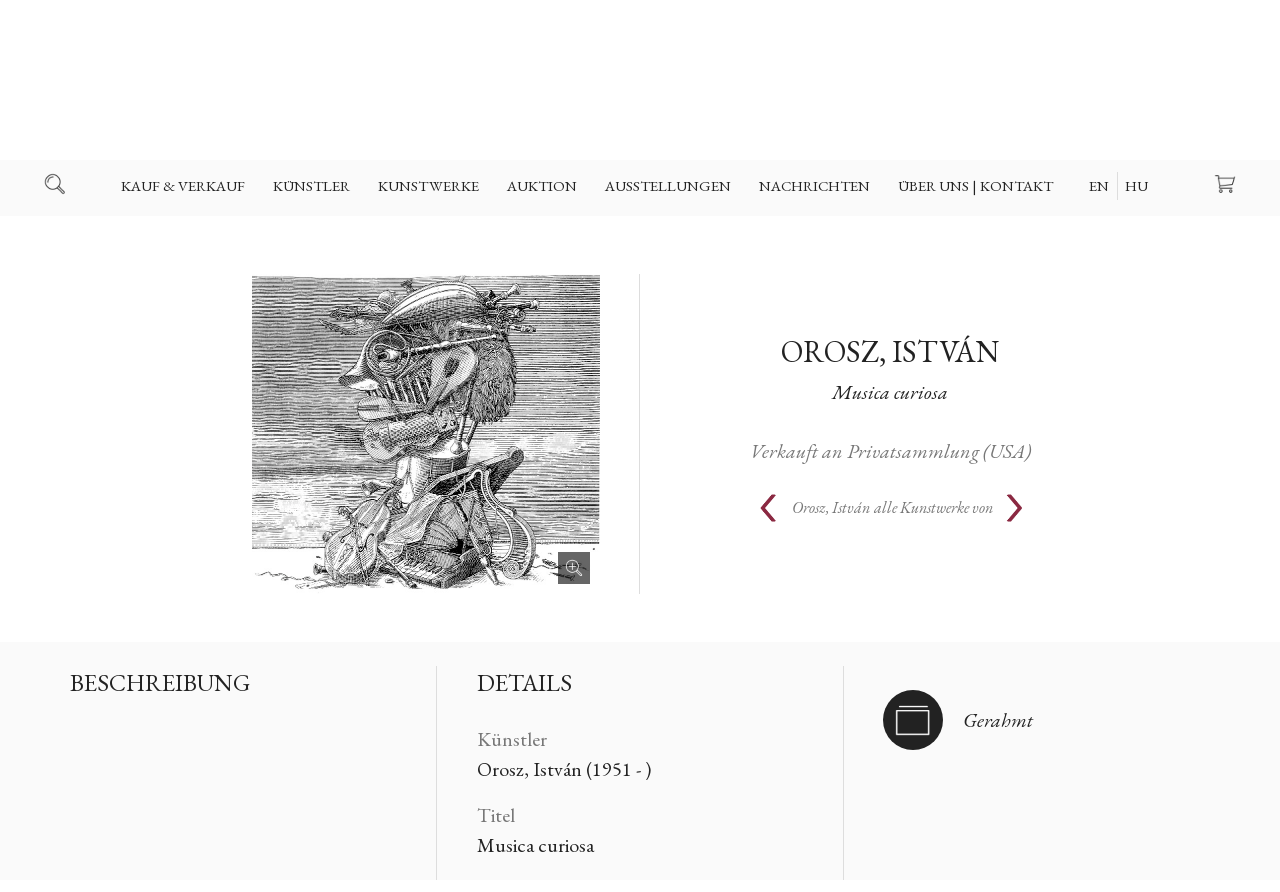

--- FILE ---
content_type: text/html; charset=UTF-8
request_url: https://www.kollergaleria.hu/art/musica_curiosa-2629-de
body_size: 30622
content:
<!DOCTYPE HTML>

<html>
<head>

  <title>Orosz, István - Musica curiosa - Koller Galerie</title>

  <meta http-equiv="Content-Type" content="text/html; charset=UTF-8">
  <meta name="developer" content="Offsite Solutions Kft.">
  <meta name="version" content="v4.20211022-1">
  <meta name="google-site-verification" content="PUlx0dkVrB70Ot5LobyAMfOlvhsjForXcIbnF3qA_Yk" />
  <meta http-equiv="Content-Language" content="de">
  <meta name="robots" content="index, follow">

  <link rel="shortcut icon" href="/favicon.png" />

  <!-- mobile fix -->
  <meta name="viewport" content="width=device-width, initial-scale = 1.0, user-scalable = no">

  <!-- embed fonts -->
  <link href="https://fonts.googleapis.com/css?family=EB+Garamond:400,400i,500,500i,600,600i,700,700i|Libre+Franklin:300,300i,400,400i,500,500i,600,600i,700,700i&amp;subset=latin-ext" rel="stylesheet">


  <!-- script -->
  <script src="https://code.jquery.com/jquery-3.2.1.min.js"></script>
  <script src="/assets/js/jquery.easing.1.3.js"></script>
  <script src="/assets/js/jquery.columnizer.js?v=20211022-1"></script>
  <script src="/assets/js/koller.js?v=20211022-1"></script>

  <!-- style -->
  <link rel="stylesheet" type="text/css" href="/assets/css/koller.base.css?v=20211022-1" />
  <link rel="stylesheet" type="text/css" href="/assets/css/koller.page.css?v=32323255" />

  <meta name="og:title" property="og:title" content="Orosz, István - Musica curiosa - Koller Galerie" />
  <meta property="og:site_name" content="Koller Galerie" />
  <meta property="og:image" content="https://www.kollergaleria.hu/images/mutargy/2629/01.orig.jpg" />
  <meta property="og:type" content="website" />

  <!-- Global site tag (gtag.js) - Google Analytics -->
  <script async src="https://www.googletagmanager.com/gtag/js?id=UA-212212939-1">
  </script>
  <script>
    window.dataLayer = window.dataLayer || [];
    function gtag(){dataLayer.push(arguments);}
    gtag('js', new Date());

    gtag('config', 'UA-212212939-1');
  </script>

</head>

<body id="TOP">

<script>
var win  = $(window),
	doc  = $(document),
    SITE = $('body'),
    isnewsession = true,
    language_choosen = true,
    showCookies;

    if (window.location.href.split('?').pop() == 'reset') {
    	isnewsession = true;
        localStorage.setItem('cookies', '')
    }
</script>

<div id="HEAD">

 

<!-- top section with logo -->


<div id="plate">



  <a id="logo" class="logo DE" href="https://www.kollergaleria.hu"></a>

  <div class="icobut search"></div>
  <a class="icobut basket" href="/v4.basket_api.php?todo=template&template=main"><span>0 </span></a>
  <div class="icobut mobnav"></div>

</div>

<!-- main navigation -->

<nav id="navig">
<ul>

<li tabindex="1">
<span><a href="/kauf_verkauf-127.php">Kauf & Verkauf</a></span><ul class="pan"><li><a href="/kostenlose_bewertung_ihrer_kunst-127.php">Kostenlose Bewertung Ihrer Kunst</a></li> <li><a href="/wie_kann_ich_verkaufen_-126.php">Wie kann ich Verkaufen ?</a></li> <li><a href="/wie_kann_ich_kaufen_-125.php">Wie kann ich kaufen ?</a></li> <li><a href="/warum_mit_und_bei_uns_-138.php">Warum mit und bei uns ?</a></li> <li><a href="/unsere_auktionsrekorde_»-128.php">Unsere Auktionsrekorde »</a></li> <li><a href="/online_terminvereinbarung-143.php">Online Terminvereinbarung</a></li> <li><a href="/verpackung_versand-129.php">Verpackung | Versand</a></li> <li><a href="/haufig_gestellte_fragen-130.php">Haufig gestellte Fragen</a></li> 
</ul>
</li>
<li tabindex="2">
<span><a href="/kunstler-115.php">Künstler</a></span><ul class="pan"><li><a href="/maler-27.php">Maler</a></li> <li><a href="/bildhauer-31.php">Bildhauer</a></li> <li><a href="/grafiker-29.php">Grafiker</a></li> <li><a href="/fotokunstler-122.php">Fotokünstler</a></li> <li><a href="/moderne_meister-123.php">Moderne Meister</a></li> <li><a href="/a_z-124.php">A-Z</a></li> 
</ul>
</li>
<li tabindex="3">
<span><a href="/kunstwerke-116.php">Kunstwerke</a></span><ul class="pan"><li><a href="/gemaelde-117.php">Gemaelde</a></li> <li><a href="/skulpturen-131.php">Skulpturen</a></li> <li><a href="/zeichnungen-135.php">Zeichnungen</a></li> <li><a href="/litographien-134.php">Litographien</a></li> <li><a href="/kupferstiche-133.php">Kupferstiche</a></li> <li><a href="/limitierte_giclee_drucke-139.php">Limitierte giclée drucke</a></li> <li><a href="/fotographien-132.php">Fotographien</a></li> <li><a href="/werkbeschreibungen-140.php">Werkbeschreibungen</a></li> 
</ul>
</li>
<li tabindex="4">
<span><a href="/auktion-154.php">Auktion</a></span><ul class="pan"><li><a href="/datum_unserer_nächsten_auktion-154.php">Datum unserer nächsten Auktion</a></li> <li><a href="/einliefern_auf_nächste_auktion_»-147.php">Einliefern auf nächste Auktion »</a></li> <li><a href="/abgeschlossene_auktionen-153.php">Abgeschlossene Auktionen</a></li> <li><a href="/unsere_auktionsrekorde_»-150.php">Unsere Auktionsrekorde »</a></li> <li><a href="/online_terminbuchung-149.php">Online Terminbuchung</a></li> <li><a href="/registrieren_fur_die_auktion-148.php">Registrieren für die Auktion</a></li> <li><a href="/verkaufsbedingungen-151.php">Verkaufsbedingungen</a></li> 
</ul>
</li>
<li tabindex="5">
<a href="/ausstellungen-119.php">Ausstellungen</a>
</li>
<li tabindex="6">
<a href="/nachrichten-120.php">Nachrichten</a>
</li>
<li tabindex="7">
<span><a href="/uber_uns_kontakt-142.php">Über uns | Kontakt</a></span><ul class="pan"><li><a href="/adresse_offnungszeiten-142.php">Adresse | Öffnungszeiten</a></li> <li><a href="/unsere_experten_team-112.php">Unsere Experten | Team</a></li> <li><a href="/geschichte_der_galerie-3.php">Geschichte der Galerie</a></li> <li><a href="/online_terminbuchung-152.php">Online Terminbuchung</a></li> <li><a href="/referenzen-114.php">Referenzen</a></li> <li><a href="/skulpturengarten-5.php">Skulpturengarten</a></li> <li><a href="/amerigo_tot_atelier-8.php">Amerigo Tot Atelier</a></li> <li><a href="/gyorgy_koller_(1924_1996)-10.php">György Koller (1924-1996)</a></li> 
</ul>
</li>



<li tabindex="7" class="lang DE">
  <a href="#" class="EN" data-lang="EN">EN</a>
  <a href="#" class="HU" data-lang="HU">HU</a>
  <a href="#" class="DE" data-lang="DE">DE</a>
</li>

</ul>
</nav>

<!-- search line -->

<div id="search">
  <div class="wrap">

    <div class="searchbox">
      <div class="inputcombo">
        <div class="button" onclick="location.href='/v4.kereses.php?what='+$('#search_what').val();">Suche</div>
        <div><div class="iwrap large"><input type="text" id="search_what" placeholder="Suchzeichen angeben"></div></div>
      </div>
    </div>

  </div>
  </div>

</div>

<!-- keep place -->

<div id="placer"></div>


<!-- lang selection -->

<div class="langpanel ">

 <div class="panel">
 <div class="wrap">

   <div class="logo DE"></div>
   <div class="title">Willkommen auf der internetseite der Galerie Koller</div>
   <p>Bitte sprache Auswaehlen</p>

   <div class="langs DE">
     <a href="#" class="button EN" data-lang="EN">English</a>
     <a href="#" class="button HU" data-lang="HU">Magyar</a>
     <a href="#" class="button DE" data-lang="DE">Deutsch</a>
   </div>

 </div>
 </div>

</div>




<script>

	var nav  = $('#navig'),
        mob  = $('.mobnav'),
        src  = $('.search'),
        bsk  = $('.icobut.basket span'),
        head = $('#HEAD'),
        htop = $('#plate')


        nav.find('span').each(function() { new DeepNav($(this)) })

        mob.on('click', function() { head.toggleClass('shownav')  })
        src.on('click', function() { SITE.toggleClass('searched') })


        var firstli = nav.find('> ul > li').first();

		if (Number(bsk.html())) bsk.addClass('has')
        else $('.icobut.basket').css('pointer-events', 'none')

        // resize and scroll

        win.on('resize', resizeDoc)
        doc.on('scroll', scrollDoc)

        resizeDoc()
        scrollDoc()

        function resizeDoc () {
        	if (firstli.offset().left < 80) head.addClass('ico-up')
            else head.removeClass('ico-up')
        }

        function scrollDoc () {
        	if (doc.scrollTop() >= htop.outerHeight() + 5) SITE.addClass('fixedhead')
            else SITE.removeClass('fixedhead')
        }


        // setlang


        $('.lang a').on('click', function() {

        	setLangNow($(this).data().lang)
            return false;
        })

        $('.langs .button').on('click', function() {

            setLangNow($(this).data().lang)
            return false
        })

        if (!language_choosen) $('.langpanel').fadeIn(300)
        $('.langpanel .panel').on('click', function(e) { e.stopPropagation() })
        $('.langpanel').on('click', function() { $('.langpanel').fadeOut(300) })



        function setLangNow(newlang) {

            var url = window.location.href
        	var arr = url.split('?');
            var res = ''

            if (arr.length > 1 && arr[1] !== '') {
                res = createResultURL(arr[1])
            }

            // if (newlang != 'DE') {

            	if (!res) window.location.href = arr[0] + '?language_choosen=true&lang=' + newlang;
            	else window.location.href = arr[0] + res + '&language_choosen=true&lang=' + newlang;

            // } else {
            // 	$('.langpanel').fadeOut(300)
			//	showCookies()
            // }

            return false
        }

        function createResultURL(str) {

        	var res = ''

        	var params = str.split('&')
            for (var i = 0; i < params.length; i++) {
              if (params[i].split('=').shift() != 'lang') {
                if (i == 0) res += '?' + params[i]
                else res += '&' + params[i]
                  }
            }

            return res

        }







</script>



<!-- CONTENT -->
<article class="page"> <div class="fluid" style="position:relative">

<!-- <h1>Orosz, István - Musica curiosa</h1> -->

  <section class="art" style="margin-top: 64px;">

    <header class="pagehead arthead unvis">
      <div class="set-to-middle"></div>
      <div class="wrap">
        <h1><a href="/artist/orosz_istvan-26-de" class="rev">Orosz, István</a> <span>Musica curiosa</span></h1>
      </div>
    </header>

  	<div class="col2 left">
    <div class="wrap">

      <div class="images">
<!-- <desc>https://www.kollergaleria.hu/images/mutargy/2629/01.orig.jpg</desc> -->
        <div class="image baseimage has-image zoom">
          <img src="https://www.kollergaleria.hu/images/mutargy/2629/01.orig.jpg" data-big="https://www.kollergaleria.hu/images/mutargy/2629/01.orig.jpg" alt="Orosz, István: Musica curiosa">
           

        </div>

        <div class="small-images" style="display:none">

          <div class="image"><div><img src="https://www.kollergaleria.hu/images/mutargy/2629/01.b200.jpg" data-big="https://www.kollergaleria.hu/images/mutargy/2629/01.orig.jpg" alt="Orosz, István: Musica curiosa"></div></div>
          <div class="image"><div><img src="https://www.kollergaleria.hu/images/mutargy/2629/02.b200.jpg" data-big="https://www.kollergaleria.hu/images/mutargy/2629/02.orig.jpg" alt="Orosz, István: Musica curiosa"></div></div>
          <div class="image"><div><img src="https://www.kollergaleria.hu/images/mutargy/2629/03.b200.jpg" data-big="https://www.kollergaleria.hu/images/mutargy/2629/03.orig.jpg" alt="Orosz, István: Musica curiosa"></div></div>
          <div class="image"><div><img src="https://www.kollergaleria.hu/images/mutargy/2629/04.b200.jpg" data-big="https://www.kollergaleria.hu/images/mutargy/2629/04.orig.jpg" alt="Orosz, István: Musica curiosa"></div></div>

        </div>

      </div>

    </div>
    </div>

    <div class="col2 right unvis">
    <div class="wrap">


<!-- REFERENCE ART -->
      <span class="ref">Verkauft an Privatsammlung (USA)</span>






      <div class="allset">
      <div class="wrp">
        <div class="prev"><a href="/art/druckerei-2630-de "><</a></div>

        <div class="alltitle"><a href="/artist/orosz_istvan-26-de" class="viewall"><span>Orosz, István</span>alle Kunstwerke von</a></div>

        <div class="next"><a href="/art/musikpavillon-2206-de ">></a></div>

      </div>
      </div>

    </div>
    </div>

    <div class="clear"></div>

  </section>
</div>



 


<section class="art-details">

  <div class="fluid">
  <div class="cols">

<!-- has no auction -->

      <div class="col3">
      <div class="wrap">
        <!-- description -->

        <h2>Beschreibung</h2>
        <p></p>

      </div>
      </div>

      <div class="col3">
      <div class="wrap">
        <!-- details & dimensions -->

        <h2>Details</h2>
        <div class="detail-boxes">
          <div>Künstler <span>Orosz, István (1951 - )</span></div>
          <div>Titel <span>Musica curiosa</span></div>
          <div>Medium <span>Kupferstich, Papier</span></div>
          <div>Datum <span>1987</span></div>
          <div>Signatur <span>rechts unten: Orosz István, 30/50</span></div>
          <div>Zustand <span></span></div>




		  <div>Breite <span>13 cm</span></div>
          <div>Höhe <span>15 cm</span></div>
          <div>Tiefe <span> cm</span></div>
          <div>Gewicht (bei Skupturen) <span> kg</span></div>

        </div>

      </div>
      </div>

      <div class="col3">
      <div class="wrap">
        <!-- description -->

        <div class="feature-icons">












<div class="ico keret"><span>Gerahmt</span></div> 

        </div>

      </div>
      </div>




  </div>
  </div>

</section>



<section>
  <div class="fluid">
    <div class="wrap">
    <div class="shipping">

<div id="" class="static-area">
<header class="pagehead wrap"><h1 class="edt">Verpackung und Versand<br></h1>
  <p class="edt">Mit mehr als 25 Jahren Erfahrung in Versand von Kunst, bieten wir unseren Kunden sicheren Transport an. Der Versand ist nur kostenfrei, falls der Listenpreis wie auf unserer Homepage angegeben akzeptiert wird. <br></p>
</header><section class="wrap doclistol"><ol class="edt">
    <li>Für alle Kupferstiche, Litpgraphien und Drucke erfolgt der Versand in Dokumentenrollen ohne Rahmen und Glass<br></li>
    <li>Für den Versand von Gemälden und Skulpturen fertigen wir eigens Holzboxen für Sie an<br></li><li>Alle unsere Transporte sind versichert (full risk)<br></li>
  </ol>
</section><section class="wrap doclist"><ul class="edt">
    <li>Unsere vollständigen Versandbedingungen können Sie hier nachlesen<br></li><li>Für alle weiteren, allgemeinen Informationen können Sie hier in unseren AGB-s nachlesen<br></li>
    <li>Unsere Datenschutzrichtlinien können sie hier lesen<br></li></ul>
</section>
</div>


    </div>
  </div>
  </div>
</section>



<div class="PANEL panel-for-view">
  <div class="stage">
    <div class="wrap">
      <div class="panhead">Persönlich ansehen</div>
      <div class="panauthor"></div>
      <div class="pancaption">Wählen Sie freien Termin aus</div>
      <iframe src="https://kollergalleryoffice.youcanbook.me/?noframe=true&skipHeaderFooter=true" id="ycbmiframekollergalleryoffice" style="width:100%;height:1000px;border:0px;background-color:transparent;" frameborder="0" allowtransparency="true"></iframe><script>window.addEventListener && window.addEventListener("message", function(event){if (event.origin === "https://kollergalleryoffice.youcanbook.me"){ document.getElementById("ycbmiframekollergalleryoffice").style.height = event.data + "px";}}, false);</script>
    </div>
    <div class="close small"></div>
  </div>
</div>


<div class="PANEL default">
  <div class="stage">
    <div class="wrap">
      <div class="panhead"></div>
      <div class="panauthor"></div>
      <div class="formplace"></div>
      <div class="buttonholder"><div class="button submit">Absenden</div></div>
    </div>
    <div class="close small"></div>
  </div>
</div>




<div class="fullscreen">
  <div class="place"></div>
  <div class="close"></div>
</div>



<script>



	var artpaging =  localStorage.getItem('artpaging')

    if (artpaging && artpaging != 'false') {
    	 localStorage.setItem('artpaging', 'false')
         doc.scrollTop(Number(artpaging))
    } else {
    	if (win.width() >= 980) doc.scrollTop(160)
        else doc.scrollTop(40)
    }

	$('.allset .prev a, .allset .next a').on('click', function() {
    	localStorage.setItem('artpaging', doc.scrollTop())
    })


	var panel = new Panel({
		feeds: {
        	req: 'minden mező kötelező',
            email: 'az email formátuma nem megfelelő',
            phone: 'a telefonszám formátuma nem megfelelő'
        }
	})



    if ('DE' == 'EN') {
    	$('.alltitle .viewall span').appendTo($('.alltitle .viewall'))
    }


	doc.ready(function() {

    	$('#subscribe').remove()
        if (!$('.feature-icons').children().length) $('.feature-icons').remove()

        var col_l = $('.col2.left')
        var col_r = $('.col2.right')
        var phead = $('.arthead')
        var setto = $('.set-to-middle')

        if (win.width() >= 980) {
        	if (baseimage.height() > 420) $('.images').addClass('portrait')
            setTimeout(function() {
                var rh = phead.outerHeight() + col_r.outerHeight()
                var lh = col_l.outerHeight()
                if (lh > rh) setto.css('height', Math.max(((lh - rh) / 2) -20, 0))
                phead.addClass('vis')
                col_r.addClass('vis')
            }, 500)
        } else {
			phead.addClass('vis')
            col_r.addClass('vis')
        }


    })


    // images


    var smalls = 0

    var baseimage = $('.baseimage')
    var smallimgs = $('.small-images')

    function smallImageLoaded() {
    	smalls ++
        if (smalls > 1 && !smallimgs.is(':visible')) {
        	smallimgs.fadeIn(300)
            $('.images').addClass('has-smalls')
            //$('.images').css('min-height', 360)
        }
    }


    $('.small-images .image').each(function() {

    	var IMG = $(this)
        var div = IMG.find('div')
        var img = IMG.find('img')
		var src = img.prop('src')
        var big = img.data().big

        img.remove()

        var image = new Image();
    		image.onload = function () {

            	IMG.find('div').css('background-image', 'url(' + src + ')').css('background-size', 'cover')
                smallImageLoaded()

                div.on('click', function() {


                    var baseh = baseimage.find('img').height()
                    var image = new Image();

                    baseimage.addClass('loading')
                    baseimage.css('height', baseh)

                    image.onload = function () {

                    	var newi = $(image).appendTo(baseimage.empty())
                        var newh = newi.height()

                        newi.data().big = big

                    	if (newh != baseh) {
                        	baseimage.animate({'height': newh}, 300, function() { baseimage.removeClass('loading') })
                        } else baseimage.removeClass('loading')

                    }
                    image.src = big
              })

            }

            image.src = src

    });








    // fullscreen

    var fullscreen = new FullScreen()

    baseimage.on('click', function() {
    	fullscreen.showFullscreen($(this))
    })

    //$('.baseimage img').sizeToBox($('.baseimage'), false, $('.zoomholder'))


</script>

<script type="text/javascript" src="/assets/js/jquery-ui.min.js"></script>

</article> <div class="FEEDBACK">
  <div class="panel">

  	<div class="wrap">
      <div class="cnt"></div>
      <div class="btn">
        <div class="button ok">OK</div>
        <div class="button ex"></div>
      </div>
    </div>

  </div>
</div>

<!-- footer -->

<footer>

<div class="foot">
  <div class="fluid">

    <div class="wrap currency">

      <span>Preise in</span>
      <select>
        <option value="HUF">HUF – Hungarian Forint</option>
        <option value="EUR">EUR – Euro</option>
        <option value="USD">USD – USA Dollar</option>
      </select>

      <div class="currplace"></div>

      <a class="simplepay" target="_blank" href="http://simplepartner.hu/PaymentService/Fizetesi_tajekoztato.pdf"></a>

      <div class="visacards"></div>

    </div>

    <div class="footnav">

      <div class="col3">
      <div class="wrap">

        
        <span><a href="/kauf_verkauf-127.php">Kauf & Verkauf</a></span>
<nav>
<a href="/kostenlose_bewertung_ihrer_kunst-127.php">Kostenlose Bewertung Ihrer Kunst</a> <a href="/wie_kann_ich_verkaufen_-126.php">Wie kann ich Verkaufen ?</a> <a href="/wie_kann_ich_kaufen_-125.php">Wie kann ich kaufen ?</a> <a href="/warum_mit_und_bei_uns_-138.php">Warum mit und bei uns ?</a> <a href="/unsere_auktionsrekorde_»-128.php">Unsere Auktionsrekorde »</a> <a href="/online_terminvereinbarung-143.php">Online Terminvereinbarung</a> <a href="/verpackung_versand-129.php">Verpackung | Versand</a> <a href="/haufig_gestellte_fragen-130.php">Haufig gestellte Fragen</a> 
</nav>
<span><a href="/auktion-154.php">Auktion</a></span>
<nav>
<a href="/datum_unserer_nächsten_auktion-154.php">Datum unserer nächsten Auktion</a> <a href="/einliefern_auf_nächste_auktion_»-147.php">Einliefern auf nächste Auktion »</a> <a href="/abgeschlossene_auktionen-153.php">Abgeschlossene Auktionen</a> <a href="/unsere_auktionsrekorde_»-150.php">Unsere Auktionsrekorde »</a> <a href="/online_terminbuchung-149.php">Online Terminbuchung</a> <a href="/registrieren_fur_die_auktion-148.php">Registrieren für die Auktion</a> <a href="/verkaufsbedingungen-151.php">Verkaufsbedingungen</a> 
</nav>



      </div>
      </div>

      <div class="col3">
      <div class="wrap">

        
        <span><a href="/kunstler-115.php">Künstler</a></span>
<nav>
<a href="/maler-27.php">Maler</a> <a href="/bildhauer-31.php">Bildhauer</a> <a href="/grafiker-29.php">Grafiker</a> <a href="/fotokunstler-122.php">Fotokünstler</a> <a href="/moderne_meister-123.php">Moderne Meister</a> <a href="/a_z-124.php">A-Z</a> 
</nav>
<span><a href="/kunstwerke-116.php">Kunstwerke</a></span>
<nav>
<a href="/gemaelde-117.php">Gemaelde</a> <a href="/skulpturen-131.php">Skulpturen</a> <a href="/zeichnungen-135.php">Zeichnungen</a> <a href="/litographien-134.php">Litographien</a> <a href="/kupferstiche-133.php">Kupferstiche</a> <a href="/limitierte_giclee_drucke-139.php">Limitierte giclée drucke</a> <a href="/fotographien-132.php">Fotographien</a> <a href="/werkbeschreibungen-140.php">Werkbeschreibungen</a> 
</nav>



      </div>
      </div>

      <div class="col3">
      <div class="wrap">

        
        <span><a href="/ausstellungen-119.php">Ausstellungen</a></span>
<nav>

</nav>
<span><a href="/nachrichten-120.php">Nachrichten</a></span>
<nav>

</nav>
<span><a href="/uber_uns_kontakt-142.php">Über uns | Kontakt</a></span>
<nav>
<a href="/adresse_offnungszeiten-142.php">Adresse | Öffnungszeiten</a> <a href="/unsere_experten_team-112.php">Unsere Experten | Team</a> <a href="/geschichte_der_galerie-3.php">Geschichte der Galerie</a> <a href="/online_terminbuchung-152.php">Online Terminbuchung</a> <a href="/referenzen-114.php">Referenzen</a> <a href="/skulpturengarten-5.php">Skulpturengarten</a> <a href="/amerigo_tot_atelier-8.php">Amerigo Tot Atelier</a> <a href="/gyorgy_koller_(1924_1996)-10.php">György Koller (1924-1996)</a> 
</nav>



        <div class="contacts">

  <div id="" class="static-area">
<section class="wrap custom"><p class="edt">Galerie Koller GmbH<br>Táncsics Mihály street 5. (Budaer Burg)<br>1014 Budapest,&nbsp; Ungarn<br>Tel: +36 1 356 9208<br></p></section>
</div>


        </div>

      </div>
      </div>

      <div class="wrap border"></div>

    </div>

    <div class="wrap subscribe">

    <div class="subscribebox">
      <h2>Unseren NEWSLETTER erhalten sie hier</h2>
      <div class="inputcombo subscribeform">
        <div class="button">Subscribe</div>
        <div><div class="iwrap large req"><input id="inp_email" name="inp_email" type="text" placeholder="Ihre Mailadresse"></div></div>
        <div class="feed"></div>
        <p class="info">Wir schicken nur Einladungen und einen Vierteljahresnewsletter</p>
      </div>

    </div>

  </div>

    <div class="wrap footmenu">

      <div class="footleft">
        <a href="#" class="sitemap">Site Map - Open | Close</a>
        <a href="#" class="subscriber">Unseren NEWSLETTER erhalten sie hier</a>
      </div>

      <div class="footblock socials">
        <a target="blank" class="social faceb" href="https://www.facebook.com/KollerGaleria">Facebook</a>
        <a target="blank" class="social insta" href="https://www.instagram.com/kollergallery/?hl=en">Instagram</a>
      </div>

      <div class="footright">
        <a href="/files/General_Terms_and_Conditions_Koller_Gallery_Ltd_20180921.pdf" target="_blank">Allgemeine Geschaeftsbedingungen webshop</a>
        <a href="/files/General_Terms_and_Conditions_Koller_Gallery_Ltd_20180921.pdf" target="_blank">Datenschutzbestimmungen</a>
      </div>

    </div>

    <div class="wrap footbot">
      <span class="disclaimer">Koller Galéria © 2021</span>
      <div class="partnerlogos leftlogos">
        <a class="partnerlogo offsite" href="https://www.offsite-solutions.com/"><img src="/assets/images/logo/offsite-solutions-logo.png"></a>
        <a class="partnerlogo dbn" href="https://www.newconcept.hu/"><img src="/assets/images/logo/dbn-logo-2021.svg"></a>
      </div>
      <div class="partnerlogos generali">
        <span>Unsere Kunstwerke sind versichert über</span>
        <div class="img"><img src="/assets/images/logo/generali_logo.svg" alt="Generali"></div>
      </div>
    </div>


  </div>
</div>

</footer>


<!-- mailto form -->

<div class="mailtoform">
  <div class="panel">
  <div class="wrap">
    <div class="panhead">Kontakt</div>
    <div class="panauthor"></div>
    <form>
      <div class="formset">
        <div class="iwrap req"><input id="inp_name" name="inp_name" placeholder="Ihr Name"></div>
        <div class="iwrap req"><input id="inp_email" name="inp_email" placeholder="Ihre Mailadresse"></div>
        <div class="iwrap req">
          <textarea id="inp_comment" name="inp_comment" placeholder="Ihr Brief | Anfrage | Frage"></textarea>
        </div>
      </div>
      <div class="feed"></div>
    </form>
    <div class="buttonholder"><div class="button submit">Abschicken</div></div>
  </div>
  <div class="close small"></div>
  </div>
</div>


<!-- accepting cookies -->

<div class="cookies">
  <div class="fluid">
    <div class="wrap">
      <div class="title">This site uses cookies to impove your experience</div>
      <p>Bitte stimmen sie zu, danke!</p>
      <div class="button light small">Ich bin einverstanden</div>
    </div>
  </div>
</div>



<script>


	function storageIsSupported(storage) {
      try {
        const key = "__some_random_key_you_are_not_going_to_use__";
        storage.setItem(key, key);
        storage.removeItem(key);
        return true;
      } catch (e) {
        return false;
      }
    }


    // simplepay

	if ('DE' != 'HU') $('.simplepay').prop('href', 'http://simplepartner.hu/PaymentService/Fizetesi_tajekoztato_EN.pdf')


    // cookies

    /*var cookies = $('.cookies')
    var cookbut = $('.cookies .button')
    	cookbut.on('click', function() {
        	cookies.fadeOut(300)
			localStorage.setItem('cookies', 'accepted')
        })

    //console.log(isnewsession)

    if (language_choosen) showCookies()

    function showCookies() {
    	if (localStorage.getItem('cookies') != 'accepted') {
        	if (storageIsSupported(window.localStorage)) cookies.fadeIn(300)
        }
    }*/


    // mailto feeds

	var mailtofeeds = {
        req: 'Alle daten sind obligatorisch',
        email: 'Ihre mailadresse hat das falsche format',
	}


    // footmenu

    $('.footmenu').css('min-height', Math.max($('.footleft').height(), $('.footright').height()))


    // currency

	var currency = $('.currency select')
    	currency.on('change', function() {

        	var url = window.location.href
        	var arr = url.split('?');
            var res = ''

            if (arr.length > 1 && arr[1] !== '') {
                res = createResultURL(arr[1])
            }

            if (!res) window.location.href = arr[0] + '?currency=' + $(this).val();
            else window.location.href = arr[0] + res + '&currency=' + $(this).val();

        })

        currency.val('EUR')


    var feedback = new FeedBack()
    var formhandler = new FormHandler()

    var subscribesend = $('.subscribebox .button')
    var subscribereqs = { total: 0 }

    $('.subscribeform .iwrap.req').checkRequired(subscribereqs)

	subscribesend.on('click', function() {

        data = new FormData()
        data.append('formid', 'general')
        data.append('subject', 'Hírlevél feliratkozás')
        data.append('template', 'mail.hirlevel')
        data.append('staticid', 'v4_hirlevel_thanks')
        data.append('inp_email', $('.subscribebox input').val())

        $('.subscribeform .iwrap.req input').trigger('blur')

          formhandler.getData(data, function(feed) {

          	  $('.subscribeform').addClass('inactive');
              $('.subscribeform .button').addClass('light');
              formhandler.addFeed(feed.html)

          }, {
              reqs: subscribereqs,
              feeds: {
                  req: 'adja meg email-címét',
                  email: 'az email formátuma nem megfelelő',
              },
              form: $('.subscribeform')
          })

    })

    var hiddenfoot = $('.footnav')
    var subscriber = $('.subscribe')

    $('.sitemap').on('click', function() {
    	if (hiddenfoot.is(':visible')) hiddenfoot.slideUp(500);
        else {
        	subscriber.slideUp(500);
        	hiddenfoot.slideDown(500);
        }
        return false;
    })

    $('.subscriber').on('click', function() {
    	if (subscriber.is(':visible')) subscriber.slideUp(500);
        else {
        	hiddenfoot.slideUp(500);
        	subscriber.slideDown(500);
        }
        return false;
    })


</script>

<script type="text/javascript">

  var _gaq = _gaq || [];
  _gaq.push(['_setAccount', 'UA-212212939-1']);
  _gaq.push(['_trackPageview']);

  (function() {
    var ga = document.createElement('script'); ga.type = 'text/javascript'; ga.async = true;
    ga.src = ('https:' == document.location.protocol ? 'https://ssl' : 'http://www') + '.google-analytics.com/ga.js';
    var s = document.getElementsByTagName('script')[0]; s.parentNode.insertBefore(ga, s);
  })();

</script>




</body>
</html>


--- FILE ---
content_type: text/html; charset=UTF-8
request_url: https://kollergalleryoffice.youcanbook.me/?noframe=true&skipHeaderFooter=true
body_size: 293
content:
<!DOCTYPE html>
<html lang="en" data-helmet-attr>
	<head>
		<meta name="app-version" content="node20" />
		<meta charset="utf-8" />
		<link
			rel="icon"
			type="image/png"
			href="/static/img/ycbm/favicon-96x96.png"
			sizes="96x96"
		/>
		<link rel="icon" type="image/svg+xml" href="/static/img/ycbm/favicon.svg" />
		<link rel="shortcut icon" href="/static/img/ycbm/favicon.ico" />
		<link
			rel="apple-touch-icon"
			sizes="180x180"
			href="/static/img/ycbm/apple-touch-icon.png"
		/>
		<meta name="apple-mobile-web-app-title" content="YCBM" />
		<link rel="manifest" href="/static/manifest.json" />
		<meta
			name="viewport"
			content="width=device-width, initial-scale=1, shrink-to-fit=no"
		/>
		<meta
			name="keywords"
			content="create bookings schedule meetings organize agenda youcanbookme"
		/>
		<!--app-head-->
			<script src="/static/clientRenderingInitialization.js"></script>
		<script>
			window.initializeUIStore();
			window.loadAssetsWhenVisible('/assets/index-COfVKCQK.js', '/assets/index-D6eMbAnl.css');
		</script>
	</head>
	<body>
		<div id="root"><!--app-html--></div>
	</body>
</html>


--- FILE ---
content_type: text/css
request_url: https://www.kollergaleria.hu/assets/css/koller.page.css?v=32323255
body_size: 63528
content:
@charset "UTF-8";






/* BANNER SLIDER */

.bannerslider {
	position: relative;
	min-height: 580px;
	max-height: 720px;
	height: 0.8vh;
	margin-bottom: 120px;
}

.bannerslider #slidearrows,
.bannerslider #slidebgs,
.bannerslider #slidebgs div {
	position: absolute;
	top: 0;
	left: 0;
	width: 100%;
	height: 100%;
}


.bannerslider #slidecontainer {
	width: 50%;
	z-index: 20;
	max-width: 770px;
	position: absolute;
	left: 0;
	top: 50%;
	transform: translateY(-50%);
}

.bannerslider .image {
	display: none;
}

.bannerslider #slidebgs { z-index: 0 }

.bannerslider #slidebgs div {
	background-position: center;
	background-repeat: no-repeat;
	opacity: 0;
	transition: opacity 0.5s ease-out;
	-moz-transition: opacity 0.5s ease-out;
	-webkit-transition: opacity 0.5s ease-out;
	-o-transition: opacity 0.5s ease-out;
	z-index: 0;
}

.bannerslider #slidebgs div.up {
	z-index: 10;
}

.bannerslider #slidebgs div.focus {
	opacity: 1;
	z-index: 10;
}

.bannerslider #slidebgs div.focus.ex {
	z-index: 9;
}




.bannerslider #slidearrows > div {
	position: absolute;
	top: 0;
	width: 50%;
	height: 100%;
	pointer-events: none;
}

.bannerslider #slidearrows > div div {
	position: absolute;
	top: 50%;
	width: 36px;
	height: 60px;
	transform: translateY(-50%);
	opacity: 0;
	transition: all 0.3s ease-out;
	-moz-transition: all 0.3s ease-out;
	-webkit-transition: all 0.3s ease-out;
	-o-transition: all 0.3s ease-out;
	overflow: hidden;
	pointer-events: auto;
	cursor: pointer;
	z-index: 100;
}

.bannerslider #slidearrows.prev-arrow > div.prev div,
.bannerslider #slidearrows.next-arrow > div.next div {
	opacity: 1;
}

.bannerslider #slidearrows .prev, .bannerslider #slidearrows .prev div { left: 0 }
.bannerslider #slidearrows .next, .bannerslider #slidearrows .next div { right: 0 }

.bannerslider #slidearrows > div div:after {
	position: absolute;
	top: 50%;
	width: 36px;
	height: 36px;
	transform: translateY(-50%) rotate(-45deg);
	border: 4px solid #fff;
	content: '';
}

.bannerslider #slidearrows > div.prev div:after { left: 20px }
.bannerslider #slidearrows > div.next div:after { right: 20px }



.bannerslider .wrap {
	margin-left: 52px;
}

.bannerslider article {
	display: none;
	padding: 40px;
	background-color: rgba(34,34,34,0.67);
	color: var(--koller-white);
}

.bannerslider h1 {
	font-weight: 400;
	font-size: 42px;
	line-height: 1.25;
	text-transform: uppercase;
	margin: 0;
}

.bannerslider p {
	font-size: 20px;
	line-height: 30px;
	margin: 32px 0 0;
	text-transform: uppercase;
}

.bannerslider a {
	/*display: block;
	width: 320px;
	max-width: 100%;
	height: 58px;
	line-height: 58px;
	font-size: 20px;
	background: var(--koller-red);
	color: var(--koller-white);
	font-style: italic;
	text-align: center;
	cursor: pointer;
	text-transform: none;*/
	color: var(--koller-white);
}

.bannerslider a:hover {
	color: var(--koller-white);
}

.bannerslider .extras {
	position: absolute;
	bottom: -70px;
	left: 0;
	width: 100%;
	height: 40px;
}

.bannerslider #slidecontrol {
	display: none;
	position: relative;
	text-align: center;
	z-index: 20;
}

.bannerslider #slidecontrol div {
	display: inline-block;
	vertical-align: middle;
	margin: 0 8px;
	width: 12px;
	height: 12px;
	border-radius: 10px;
	background-color: var(--koller-light-grey);
	cursor: pointer;

}

.bannerslider #slidecontrol div.active {
	background-color: var(--koller-red);

}

.bannerslider #slidecontrol div.slider-prev,
.bannerslider #slidecontrol div.slider-next {
	width: 32px;
	height: 32px;
	border-radius: 0;
	vertical-align: middle;
	overflow: hidden;
	background: none;
	position: relative;
}

.bannerslider #slidecontrol div.slider-prev.inact,
.bannerslider #slidecontrol div.slider-next.inact {
	pointer-events: none
}

.bannerslider #slidecontrol div.slider-prev:before,
.bannerslider #slidecontrol div.slider-next:before {
	display: block;
	width: 24px;
	height: 24px;
	border: 1px solid var(--koller-grey);
	position: absolute;
	top: 50%;
	content: '';
}

.bannerslider #slidecontrol div.slider-prev:before {
	right: 0;
	transform: translate(50%,-50%) rotate(45deg)
}

.bannerslider #slidecontrol div.slider-next:before {
	left: 0;
	transform: translate(-50%,-50%) rotate(45deg)
}

.bannerslider #slidecontrol div.slider-prev {
	margin-right: 24px;
}

.bannerslider #slidecontrol div.slider-next {
	margin-left: 24px;
}






.home-bs {
	display: flex;
    flex-flow: row nowrap;
	justify-content: space-between;
	align-items: stretch;
}

.home-bs-box {
	border: 1px solid var(--koller-light-grey);
	padding: 40px 32px;
	box-sizing: border-box;
	max-width: 50%;
	margin: 16px;
	text-align: center;
}

.home-bs-box:first-child { margin-left: 0 }
.home-bs-box:last-child { margin-right: 0 }

.home-bs-box p {
	font-style: italic;
	margin-bottom: 24px;
}

.home-bs-box .button {
	display: inline-block;
}


.home-benefits {
	display: flex;
    flex-flow: row nowrap;
	justify-content: space-between;
}

.home-benefits-box {
	display: block;
	width: 30%;
	margin: 24px 0;
}

.home-benefits-box p {
	font-size: 16px;
	text-transform: uppercase;
}

.home-benefits-box .img {
	width: 60px;
	height: 60px;
	margin: 0 auto 16px;
	position: relative;
}

.home-benefits-box .img img {
	display: block;
	width: 100%;
}





/* PAGE */



article.page {
	position: relative;
	text-align: center;
}


header.pagehead,
section.midpage {
	display: block;
	margin-top: 56px;
	margin-bottom: 56px;
}

header.pagehead.artisthead {
	margin-bottom: 24px;
}


header p:last-child { margin-bottom: 0 }





/* COMBO */


.combo {
	position: relative;
	background: var(--koller-dark-white);
}

.combo .image {
	position: relative;
	display: block;
	width: 50%;
}

.combo h2 {
	margin: 0;
}

.combo img {
	position: relative;
	display: block;
	width: 100%;
	height: auto;
}

.combo .box {
	position: absolute;
	top: 50%;
	left: 75%;
	width: 50%;
	transform: translate(-50%, -50%);
}

.combo p {
	font-style: italic;
}


.combo.right .image  { margin-left: 50% }
.combo.right .box { left: 25% }





/* TEXTBLOXK */


.textblock {
	margin-top: 48px;
	margin-bottom: 48px;
}

.textblock h2 {
	text-transform: none;
}





/* BOXES */


.boxes {
	position: relative;
	margin-top: 24px;
	margin-bottom: 24px;
	overflow: hidden;
}

.boxes .dewrp {
	margin: 0 -16px;
}

.boxes .wrp {
	position: relative;
	margin: 0 16px 16px;
}

.boxes .image {
	position: relative;
	max-width: 240px;
	margin-left: auto;
	margin-right: auto;
}

.boxes img {
	position: relative;
	display: block;
	width: 100%;
	height: auto;
}

.boxes.three .box {
	float: left;
	width: 33.33%;
}

.boxes h3 {
	margin: 24px auto 0;
	line-height: 1.5;
	font-size: 20px;
	font-weight: 400;
	text-transform: none;
	font-style: italic;
}

.boxes span.prof {
	display: block;
	color: var(--koller-grey);
	margin: 0 auto 22px;
	line-height: 26px;
	font-size: 18px;
	font-weight: 400;
	text-transform: none;
	min-height: 22px;
}

.boxes p {
	margin: 0;
	font-size: 18px;
	line-height: 26px;
}

.boxes.people .box {
	transition: all 0.3s ease-out;
	-moz-transition: all 0.3s ease-out;
	-webkit-transition: all 0.3s ease-out;
	-o-transition: all 0.3s ease-out;
}

.boxes.people .emailid {
	display: none;
}

.EDT .boxes.people .emailid {
	display: inline-block;
	border: 1px solid #ddd;
	min-height: 24px;
	line-height: 24px;
	padding: 4px 10px;
}

.EDT .boxes.people .emailid:before {
	content: 'email ID: '
}

.boxes.people .mailto {
	position: absolute;
	right: 0;
	width: 40px;
	height: 30px;
	background: url(/assets/images/ico/mail.png) no-repeat center;
	background-size: 30px 30px;
	cursor: pointer;
}

.boxes.people .mailto:hover {
	background: url(/assets/images/ico/mail-red.png) no-repeat center;
	background-size: 30px 30px;
}

.EDT .boxes.people .mailto { pointer-events: none }

.boxes.people .box .cnt {
	margin: 0;
	padding: 10px 0;
	font-size: 18px;
	line-height: 26px;
	overflow: hidden;
	display: none;
}


.EDT .boxes.people .box .cnt {
	display: block;
}

.boxes.people .sh {
	margin: 0 auto;
	position: relative;
	width: 20px;
	height: 20px;
	cursor: pointer;
}



.boxes.people .sh div:first-child {
	position: absolute;
	left: 0;
	top: 9px;
	width: 20px;
	height: 2px;
	background: var(--koller-grey);
	content: '';
}

.boxes.people .sh div:last-child {
	position: absolute;
	left: 9px;
	top: 0;
	width: 2px;
	height: 20px;
	background: var(--koller-grey);
	content: '';
}


/* ORDERED LIST */


.ol {
	margin-top: 48px;
	margin-bottom: 48px;
}

.ol ol {
	counter-reset: ol-counter;
}

.ol ol li {
	margin: 12px 0 24px;
}

.ol ol li:before {
	display: block;
	content: counter(ol-counter);
	counter-increment: ol-counter;
	background: var(--koller-black);
	color: var(--koller-white);
	font-size: 24px;
	line-height: 64px;
	text-align: center;
	width: 64px;
	height: 64px;
	border-radius: 32px;
	margin: 0 auto 12px;
}


section.doclistol, section.doclist { margin-top: 36px; margin-bottom: 36px; }

.doclistol ol {
	counter-reset: ol-counter;
}

.doclist ul {
	counter-reset: ul-counter;
}

.doclistol ol li:before {
	display: block;
	position: absolute;
	left: 0;
	top: -2px;
	content: counter(ol-counter);
	counter-increment: ol-counter;
	background: var(--koller-black);
	color: var(--koller-white);
	font-size: 17px;
	line-height: 28px;
	width: 28px;
	height: 28px;
	text-align: center;
	border-radius: 32px;
}


.doclist ul li:before {
	display: block;
	position: absolute;
	left: 10px;
	top: 8px;
	content: counter(ul-counter);
	counter-increment: ul-counter;
	background: var(--koller-black);
	color: var(--koller-white);
	width: 8px;
	height: 8px;
	text-align: center;
	border-radius: 4px;
}

.doclistol ol li, .doclist ul li {
	position: relative;
	padding-left: 36px;
	min-height: 30px;
	margin-bottom: 6px;
}

.doclistol, .doclist {
	font-size: 17px;
	line-height: 24px;
	text-align: left;
	max-width: 760px;
	margin: 24px auto;
}




/* SUBMENU */



nav.submenu {
	display: block;
	position: relative;
	overflow: hidden;
	margin: 40px -10px;
}

.sub-border-top {
	margin-top: 40px;
	border-bottom: 1px solid var(--koller-light-grey);
}

.sub-border-bottom {
	margin-bottom: 40px;
	border-top: 1px solid var(--koller-light-grey);
}

nav.submenu > div {
	float: left;
	width: 16.66%;
}

nav.submenu.sub4 > div {
	width: 25%;
}

nav.submenu.sub2 > div {
	width: 50%;
}


nav.submenu a {
	display: block;
	margin: 0 10px;
	line-height: 48px;
	font-size: 18px;
	border: 1px solid var(--koller-light-grey);
	color: var(--koller-black);
	cursor: pointer;
}

nav.submenu a.active {
	pointer-events: none;
	border-color: var(--koller-black);
	background: var(--koller-black);
	color: var(--koller-white);
}

nav.submenu a:hover {
	border-color: var(--koller-red);
}

.TABS h2 {
	margin-bottom: 36px;
}



/* LIST  */

.LIST {
	position: relative;
	overflow: hidden;
}

.box50, .box33 {
	padding-bottom: 54px;
}

.box50 .image, .box33 .image {
	background: var(--koller-light-grey);
	height: 0;
	padding-bottom: 66%;
}

.box50 .image div, .box33 .image div {
	overflow: hidden;
	height: 0;
}

.box50:nth-child(odd) .image,
.box33:nth-child(odd) .image {
	background: var(--koller-light-grey2);
}


.box50 a, .box33 a {
	display: inline-block;
	margin-top: 0;
}

.box50 a h3, .box33 a h3 {
	font-size: 24px;
	line-height: 30px;
	text-transform: uppercase;
	color: var(--koller-red);
	font-style: normal;
	margin: 0;
}

.box50 a span, .box33 a span {
	display: block;
	font-size: 18px;
	line-height: 24px;
	text-transform: none;
	color: var(--koller-black);
}



.lined {
	border-top: 1px solid var(--koller-light-grey);
	border-bottom: 1px solid var(--koller-light-grey);
	padding: 36px 0;
}

.lined .centeredbutton .button {
	margin: 20px 0 0;
}

.lined h2 {
	margin-bottom: 12px;
}


.abclist {
	margin-top: 48px;
	margin-bottom: 48px;
}

.abclist .LIST {
	margin: 0 -20px;
	text-align: left;
}

.abclist .wrap {
	margin: 0 20px;
}

.abclist .letterbox {
	padding: 48px 0;
	margin: 0 20px;
	border-bottom: 1px solid var(--koller-light-grey);
	text-align: left;
}

.abclist h3 {
	display: block;
	font-size: 24px;
	line-height: 30px;
	margin: 0 20px 24px 20px;
}

.abclist a {
	display: block;
	font-size: 18px;
	line-height: 30px;
	color: var(--koller-grey);
	margin: 0 20px;
}

.abclist a.kiemelt {
	color: var(--koller-red);
}


.abclist .column .letterbox:last-child {
	border-bottom: none;
}

.abclist .az-agenda {
	line-height: 30px;
	padding: 20px 0;
	border-top: 1px solid var(--koller-light-grey);
	border-bottom: 1px solid var(--koller-light-grey);
}

.abclist .az-agenda div {
	position: relative;
	display: inline-block;
	margin: 0 10px;
	padding-left: 20px;
	font-size: 18px;
	color: var(--koller-grey);
}

.abclist .az-agenda div:before {
	position: absolute;
	display: block;
	top: 12px;
	left: 0;
	width: 8px;
	height: 8px;
	border-radius: 4px;
	content: '';
	background: var(--koller-grey)
}

.az-agenda div:first-child { color: var(--koller-red); font-weight: 700 }
.az-agenda div:first-child:before { background: var(--koller-red) }




.alarm {
	max-width: 560px;
	margin: 20px auto 120px;
}

.alarm .inputcombo {
	margin-top: 36px;
}

.alarm .wrap {
	position: relative;
	margin: 0 auto;
	max-width: 760px;
	text-align: center
}

.artisthead .alarm .button {
	margin: 0 0 0 4px;
}


header.artisthead { margin-bottom: 48px; padding-bottom: 32px }

.artlisthead {
	border-bottom: 1px solid var(--koller-light-grey);
}

.artlisthead h1 {
	padding-left: 60px;
	padding-right: 60px;
}



.artisthead h1 {
	font-size: 30px;
	line-height: 40px;
	margin-bottom: 4px;
}



.artisthead .image {
	margin: 32px auto 16px;
	position: relative;
	width: 100px;
	height: 100px;
	border-radius: 50px;
	background-position: center;
	background-repeat: no-repeat;
	overflow: hidden;
}

.artisthead .bio {
	font-size: 14px;
	line-height: 24px;
	text-transform: uppercase;
	color: var(--koller-red);
}

.artisthead .button {
	margin: 24px auto 40px;
}

.artist-tabs #tab-1 p:first-child span b,
.artist-tabs #tab-2 p:first-child span b {
	font-size: 20px;
	line-height: 1.5;
	text-transform: uppercase;
	font-weight: 400;
}

.artist-tabs #tab-1 p:first-child,
.artist-tabs #tab-2 p:first-child {
	margin: 32px 0;
	text-align: center;
}






.artlist {
	overflow: hidden;
	margin-top: 0;
	margin-bottom: 24px;
}

.artlist .subtitle {
	margin-top: 0;
}

.artlist .LIST {
	margin: 0 -16px;
}

.artbox {
	margin: 0 16px 24px;
	overflow: hidden;
}

.artlist .image {
	position: relative;
	margin-bottom: 0;
}

.artlist .image img {
	position: relative;
	display: block;
	width: 100%;
}

.artlist .artbox a {
	padding: 12px 0 0;
	display: block;
	font-size: 20px;
	line-height: 30px;
	font-style: italic;
	color: var(--koller-black)
}

.artlist a:hover {
	color: var(--koller-red)
}

.artlist .fpan {
	position: absolute;
	top: 0;
	width: 33%;
	z-index: 10;
	height: 100%;
	font-style: italic;
	font-size: 18px;
	line-height: 1.5;
	transition: all 0.3s ease-out;
	-moz-transition: all 0.3s ease-out;
	-webkit-transition: all 0.3s ease-out;
	-o-transition: all 0.3s ease-out;
	background: var(--koller-white);
	opacity: 0;
}

.artlist .pan {
	transition: all 0.3s ease-out;
	-moz-transition: all 0.3s ease-out;
	-webkit-transition: all 0.3s ease-out;
	-o-transition: all 0.3s ease-out;
}



.artlist .fpan.index {
	left: 0;
	margin-left: -33%;
}

.artlist.indexed .fpan.index {
	margin-left: 0;
}


.artlist.indexed .fpan.index ,
.artlist.filtered .fpan.filter  {
	opacity: 1
}

.artlist .fpan.filter {
	right: 0;
	margin-right: -33%;
}

.artlist .fpan.slimpan {
	margin-right: -100px;
	width: 100px;
}

.artlist.filtered .fpan.filter {
	margin-right: 0;
}

.artlist .prop, .artlist .propgroup span {
	display: block;
	color: var(--koller-black);
	cursor: pointer;
}

.artlist .box .prop {
	color: var(--koller-grey)
}

.artlist .fpan .box  {
	display: none;
}


.artlist .prop.active, .artlist .box .prop.active {
	color: var(--koller-red)
}

.artlist .fpan.slimpan .wrap  {
	margin: 20px 10px 0 0;
}

.artlist .fpan.filter.slimpan  {
	padding: 0;
}


.arthead {
}

.artlisthead .function {
	position: absolute;
	top: 0;
	padding-top: 24px;
	font-size: 14px;
	line-height: 20px;
	text-transform: uppercase;
	cursor: pointer;
}

.artlisthead .function:hover {
	color: var(--koller-red);
}

.artlisthead .index { left: 0 }
.artlisthead .filter { right: 0 }

.artlisthead .index:before,
.artlisthead .filter:before,
.artlisthead .index:after,
.artlisthead .filter:after {
	position: absolute;
	top: 0;
	left: 50%;
	transform: translateX(-50%);
	width: 24px;
	height: 24px;
	content: '';
	transition: all 0.2s;
	-moz-transition: all 0.2s;
	-webkit-transition: all 0.2s;
	-o-transition: all 0.2s;
}

.artlisthead .index:before {
	background: url(/assets/images/ico/index.png)  no-repeat center top; background-size: 24px 24px;
	opacity: 1
}

.artlisthead .filter:before {
	background: url(/assets/images/ico/filter.png)  no-repeat center top; background-size: 24px 24px;
	opacity: 1
}

.artlisthead .index:after,
.artlisthead .filter:after {
	background: url(/assets/images/ico/close-black.png)  no-repeat center top; background-size: 20px 20px;
	opacity: 0;
}

.artlisthead .index:hover:before  { background-image: url(/assets/images/ico/index-red.png); background-size: 24px 24px }
.artlisthead .filter:hover:before { background-image: url(/assets/images/ico/filter-red.png); background-size: 24px 24px }

.artlisthead .index:hover:after,
.artlisthead .filter:hover:after {
	background: url(/assets/images/ico/close-red.png)  no-repeat center top; background-size: 20px 20px;
}

.artlisthead.indexed .index:before,
.artlisthead.filtered .filter:before { opacity: 0; }

.artlisthead.indexed .index:after,
.artlisthead.filtered .filter:after { opacity: 1 }





.artbox .image img { opacity: 0 }
.artbox .image.loaded div { 
	width: 100%;
	height: 100%;
	transition: all 0.3s ease-out;
	-moz-transition: all 0.3s ease-out;
	-webkit-transition: all 0.3s ease-out;
	-o-transition: all 0.3s ease-out;
}


.artbox .image div { 
	width: 80%;
	height: 80%;
	position: absolute;
	top: 50%;
	left: 50%;
	transform: translate(-50%, -50%);
}

.artbox .image:after {
	position: absolute;
	bottom: -30px;
	left: 50%;
	margin-left: -20px;
	width: 40px;
	height: 30px;
	content: '';
	background: url(/assets/images/page/triangle.png) no-repeat center bottom;
	transition: all 0.3s ease-out;
	-moz-transition: all 0.3s ease-out;
	-webkit-transition: all 0.3s ease-out;
	-o-transition: all 0.3s ease-out;
}

.artbox:hover .image:after {
	bottom: 0;
}

.artbox .ref {
	display: block;
	font-style: italic;
	font-size: 16px;
	color: var(--koller-grey);
}

.art .ref {
	display: block;
	font-style: italic;
	color: var(--koller-grey);
	margin-bottom: 24px;
	max-width: 420px;
	text-align: center;
}





.pager {
	position: relative;
	margin: 36px 0;
	height: 1px;
	background: var(--koller-light-grey);
	max-width: auto;
}

.pager .plate {
	position: absolute;
	top: -16px;;
	left: 50%;
	margin-left: -50px;
	width: 120px;
	height: 32px;
	text-align: center;
	background: var(--koller-white);
	
}

.pager .plate div {
	display: inline-block;
	width: 32px;
	height: 32px;
	line-height: 32px;
	font-size: 16px;
	font-family: 'Libre Franklin', Helvetica, Arial, sans-serif;
}

.pager .plate div.prev { background: url(/assets/images/ico/arrow-prev.png) no-repeat center; background-size: 24px 24px; }
.pager .plate div.next { background: url(/assets/images/ico/arrow-next.png) no-repeat center; background-size: 24px 24px; }

.pager .plate div.prev:hover { background-image: url(/assets/images/ico/arrow-prev-red.png) ; background-size: 24px 24px; }
.pager .plate div.next:hover { background-image: url(/assets/images/ico/arrow-next-red.png); background-size: 24px 24px; }

.pager .plate div.prev, 
.pager .plate div.next {
	cursor: pointer;
	text-align: left;
	text-indent: -9999px;
}

.pager .plate div.prev.inact, 
.pager .plate div.next.inact {
	pointer-events: none;
}

.pager .plate div.disp {
	color: var(--koller-light-black);
}




.tabber {
	margin: 0 0 20px;
    text-align: center;
}
.tabber > div {
	display: inline-block;
	margin: 0 auto 20px;
    border: 1px solid #ccc;
    border-radius: 6px;
    overflow: hidden;
    padding: 4px;
}
.tabber > div div {
	float: left;
    padding: 2px 20px;
    cursor: pointer;
    text-transform: uppercase;
    font-size: 15px;
    color: #888;
}
.tabber > div div.active {
    color: #333;
    pointer-events: none;
    color: #8b2942;
    font-weight: bold;
}
.tabber > div div:hover {
    color: #8b2942;
}
.tabber > div div:first-child {
	border-right: 1px solid #ccc;
}


.tabber-container {
    display: flex;
    flex-flow: row nowrap;
	justify-content: space-between;
	align-items: stretch;
	margin: -12px 0;
}


.tabber.sheme-2 {
	display: block;
	margin-bottom: 32px;
}

.tabber.sheme-2 > div {
	border: none;
    border-radius: 0;
    display: flex;
    flex-flow: row nowrap;
	justify-content: space-between;
	overflow: visible;
	align-items: stretch;
}

.tabber.sheme-2.centeredflex > div {
	justify-content: center;
}

.tabber-container .tabber.sheme-2 > div {
	
}

.tabber.sheme-2 > div div,
.tabber.sheme-2 > div a {
	display: block;
	float: none;
	padding: 8px 20px;
    text-transform: none;
    background: var(--koller-red);
    color: var(--koller-white);
    box-sizing: border-box;
    font-size: 16px;
    position: relative;
    font-weight: 300;
    margin: 0 10px;
}

.tabber.sheme-2.auto > div {
	margin-left: -4px;
	margin-right: -4px;
}

.tabber.sheme-2.auto > div div,
.tabber.sheme-2.auto > div a {
	margin: 0 4px;
	padding: 8px 8px;
	width: 400px;
}

.tabber.sheme-2.auto > div div div,
.tabber.sheme-2.auto > div a div {
	margin: 0;
	padding: 8px 32px;
	width: 20%;
}


.tabber.sheme-2 > div div.active {
	background-color: var(--koller-black);
	color: #fff;
}

.tabber.sheme-2 > div div.active:after {
	display: block;
	position: absolute;
	width: 24px;
	height: 24px;
	bottom: 0;
	left: 50%;
	transform: translate(-50%,50%) scaleY(0.6) rotate(45deg);
	background: var(--koller-black);
	content: '';
}




/* ART */


.art {
	margin-bottom: 24px;	
}

.art, .arthead {
	position: relative;
	text-align: center;
}

.arthead .wrap {
	max-width: 420px;
}

header.arthead {
	margin: 0 0 24px;
	width: 50%;
	float: right;
}

.arthead h1 {
	font-size: 30px;
	line-height: 40px;
	margin: 0;
}

.arthead h1 span {
	display: block;
	font-size: 20px;
	text-transform: none;
	font-style: italic;
}



.art .left {
	position: relative;
	text-align: right;
	min-height: 200px;
}

.art .right {
	position: relative;
	text-align: left;
}

.art .left:after {
	display: block;
	position: absolute;
	top: 0;
	right: 0;
	width: 1px;
	height: 100%;
	background: var(--koller-light-grey);
	content: '';
}

.art .right:after {
	display: block;
	position: absolute;
	top: 0;
	left: -1px;
	width: 1px;
	height: 100%;
	background: var(--koller-light-grey);
	content: '';
}



.art .images {
	position: relative;
	float: right;
	max-width: 460px;
}

.art .images.portrait {
	max-width: 348px;
}

.art .images.portrait.has-smalls {
	padding-left: 112px;
}

.art .small-images {
	position: relative;
	margin: 12px -6px 0;
	overflow: hidden;
}

.art .portrait .small-images {
	position: absolute;
	top: 0;
	left: 0;
	width: 100px;
	margin: 0;
}

.art .baseimage {
	display: block;
	overflow: hidden;
	background: var(--koller-light-grey2) url(/assets/images/page/loading.gif) no-repeat center;
	background-size: 40px 40px;
}

.art .baseimage.loading img {
	opacity: 0
}

.art .baseimage img {
	transition: all 0.3s ease-out;
	-moz-transition: all 0.3s ease-out;
	-webkit-transition: all 0.3s ease-out;
	-o-transition: all 0.3s ease-out;
}

.art .small-images .image {
	float: left;
	width: 25%;
}

.art .portrait .small-images .image {
	float: none;
	width: auto;
}

.art .small-images .image > div {
	position: relative;
	margin: 0 6px;
	background-color: var(--koller-light-grey);
	height: 0;
	padding-bottom: 72%;
	overflow: hidden;
}

.art .portrait .small-images .image > div {
	margin: 0 0 12px;
}


.art .small-images img {
	opacity: 0;
}



.zoom:after,
.zoom.on-div div:after {
	display: block;
	z-index: 100;
	position: absolute;
	right: 10px;
	bottom: 10px;
	width: 32px;
	height: 32px;
	background: rgba(0,0,0,0.6) url(/assets/images/ico/zoom.png) no-repeat center;
	background-size: 20px 20px;
	content: '';
}


.zoom {
	cursor: -webkit-zoom-in;
	cursor: zoom-in;
}

.art .allset {
	position: relative;
	max-width: 420px;
	text-align: center;
	margin: 24px 0 0;
}

.art .allset .wrp  {
	position: relative;
	display: inline-block;
	vertical-align: middle;
	padding: 0 40px;
}


.art a.viewall {
	display: block;
	color: var(--koller-grey);
	font-style: italic;
	line-height: 1.44;
	font-size: 16px;
}

.art .viewall span {
	display: inline-block;
	margin: 0 4px;
}

.art .viewall:hover {
	color: var(--koller-red);
}

.art .prev, .art .next {
	position: absolute;
	top: 50%;
	transform: translateY(-50%)
}

.art .prev a, .art .next a {
	display: block;
	width: 40px;
	height: 40px;
	background-color: var(--koller-white);
	background-position: center;
	background-repeat: no-repeat;
	border-radius: 4px;
	opacity: 0.4;
	text-align: left;
	text-indent: -9999px;
}

.art .prev { left: 0 }
.art .next { right: 0 }

.art .prev a { background-image: url(/assets/images/ico/arrow-prev-red-extrabold.png); background-size: 32px 32px; opacity: 1; }
.art .next a { background-image: url(/assets/images/ico/arrow-next-red-extrabold.png); background-size: 32px 32px; opacity: 1; }

.art .prev a:hover { background-image: url(/assets/images/ico/arrow-prev-red-extrabold.png); background-size: 32px 32px; opacity: 1;}
.art .next a:hover { background-image: url(/assets/images/ico/arrow-next-red-extrabold.png); background-size: 32px 32px; opacity: 1;}




.pricebox {
	font-size: 18px;
	line-height: 40px;
	text-transform: uppercase;
	margin: 0 0 24px;
	color: var(--koller-black);
	text-align: center;
	max-width: 420px;
}

.pricebox .price {
	display: inline-block;
	font-size: 20px;
	font-family: 'Libre Franklin', Helvetica, Arial, sans-serif;
	padding-bottom: 4px;
	border-bottom: 2px solid var(--koller-light-grey);
}

.pricebox .price div {display: inline-block; }

.pricebox span {
	display: block;
	font-family: 'EB Garamond', Helvetica, Arial, sans-serif;
}

.art .buttonset, .art .sizes, .art .qualities {
	margin: 16px 0;
	max-width: 420px;
	overflow: hidden;
}

.art .qualities { text-align: left; margin-bottom: 0 }

.art .sizes { overflow: hidden; }

.sizes > div {
	float: left;
	cursor: pointer;
}

.sizes > div div {
	margin: 0 4px;
	border: 1px solid var(--koller-light-grey);
	font-size: 16px;
	height: 42px;
	line-height: 42px;
	text-align: center;
}


sizes div:first-child { margin-left: 0 }
.sizes div:last-child { margin-right: 0 }

.sizes div.active div {
	background: var(--koller-light-grey);
}

.sizes div:hover div {
	background: var(--koller-red);
	color: var(--koller-white);
}

.buttonset {
	margin: 32px auto 0;
	padding-bottom: 16px;
}

.buttonset .button {
	width: 100%;
	max-width: 100%;
}

.buttonset .holder {
	float: left;
	width: 50%;
	margin-top: 12px;
}

.buttonset .holder:first-child .button {
	margin-right: 6px;
}

.buttonset .holder:last-child .button {
	margin-left: 6px;
}





.art-details {
	display: block;
	background: var(--koller-dark-white);
	margin: 48px 0 0;
	padding: 24px 0 52px;
	text-align: left;
}

.art-details .cols {
	overflow: hidden;
}

.art-details .cols .col3:nth-child(2) {
	border-left: 1px solid var(--koller-light-grey);
	border-right: 1px solid var(--koller-light-grey);
	margin-left: -1px;
	margin-right: -1px;
}

.col3 .sepline {
	border-top: 1px solid var(--koller-light-grey);
	padding-top: 24px;
	margin-top: 48px;
}

.art-details .cols .col3:nth-child(3) .related-links-box { display: none }



.detail-boxes {
	margin: 24px 0;
}

.detail-boxes > div {
	margin-bottom: 16px;
	font-size: 20px;
	line-height: 1.5;
	color: var(--koller-grey);
}

.detail-boxes > div > span {
	display: block;
	color: var(--koller-black);
}

.detail-boxes .sgmt-prc  {
	display: inline-block;
}

.detail-boxes > div span.lotnumber {
	display: inline-block;
	color: #fff;
	background: var(--koller-red);
	padding: 2px 12px;
	font-size: 14px;
}

.shipping {
	margin: 48px 0;
}


.expert-box .image {
	width: 118px;
	position: relative;
}

.expert-box .image img {
	display: block;
	width: 100%;
}

.shipping h2 { font-size: 20px; }

.expert-box .name {
	display: inline-block;
	padding-right: 40px;
	background: url(/assets/images/ico/mail.png) no-repeat right center;
	background-size: 30px 30px;
	margin-top: 12px;
	cursor: pointer;
}

.expert-box .name span {
	display: inline-block;
	border-bottom: 1px solid var(--koller-black);
	padding: 0;
}


.expert-box .job {
	color: var(--koller-grey);
	margin-top: 6px;
}


.feature-icons {
	margin: 24px 0;
}

.ico {
	position: relative;
	margin: 10px 0;
	padding-left: 80px;
	font-size: 20px;
	line-height: 24px;
	font-style: italic;
	min-height: 60px;
}

.ico > span {
	position: absolute;
	display: block;
	top: 50%;
	left: 80px;
	transform: translateY(-50%);
}


.ico:after {
	display: block;
	position: absolute;
	top: 50%;
	left: 0;
	transform: translateY(-50%);
	width: 60px;
	height: 60px;
	background-color: var(--koller-black);
	background-repeat: no-repeat;
	background-position: center;
	border-radius: 30px;
	content: '';
}

.ico.fine:after { background-image: url(/assets/images/ico/fine.png);  }
.ico.bigger:after { background-image: url(/assets/images/ico/bigger.png) }
.ico.certificate:after { background-image: url(/assets/images/ico/certificate.png) }
.ico.limited:after { background-image: url(/assets/images/ico/limited.png) }
.ico.unique:after { background-image: url(/assets/images/ico/unique.png) }
.ico.ssl:after { background-image: url(/assets/images/ico/ssl.png) }
.ico.keret:after { background-image: url(/assets/images/ico/keret.png) }

.ico:after { background-size: 68% 68% }






/* 2-cols */

.cols-2 {
	position: flex;
	flex-direction: column-reverse;
	margin: 40px 0;
	overflow: hidden;
}

.cols-2 .col2:first-child {
	margin-left: -1px;
	border-right: 1px solid var(--koller-light-grey);
}

.cols-2 .col2:last-child {
	margin-left: -1px;
	border-left: 1px solid var(--koller-light-grey);
}

.cols-2 .button {
	margin-top: 24px;
	margin-bottom: 24px;
	width: 220px;
}



/* 2-cols */

.cols-2.appraisal {
	display: flex;
	flex-flow: row-reverse nowrap;
	justify-content: space-between;
	align-items: stretch;
}

.cols-2.appraisal .col2:last-child {
	margin-left: -1px;
	border-right: 1px solid var(--koller-light-grey);
}

.cols-2.appraisal .col2:first-child {
	margin-left: -1px;
	border-left: 1px solid var(--koller-light-grey);
}


.cols-2.appraisal .col2 {
	float: none;
	width: 50%;
}



.working-hours b {
	font-weight: 400;
	display: inline-block;
	min-width: 112px;
}



.flex-cnt {
	position: relative;
	display: flex;
	flex-flow: row wrap;
	justify-content: center;
}

.bordered-tb {
	border-top: 1px solid #ddd;
	padding: 24px 0 16px;
	margin-top: 40px;
	margin-bottom: 40px;
	border-bottom: 1px solid #ddd;

}

.flex-cnt .flexbox-4 {
	width: 25%;
	text-align: left;
}

.flex-cnt .flexbox-4 .smaller,
.flex-cnt .flexbox-4 .smaller p {
	font-size: 18px;
	line-height: 24px;
}









/* PANEL */


.has-panel .PANEL.default { left: 0; }

.has-panel-view .PANEL.panel-for-view { left: 0; }

.has-panel, .has-panel-view { overflow: hidden; }


.PANEL {
	position: fixed;
	top: 0;
	left: -9999px;
	width: 100%;
	height: 100%;
	background: rgba(0,0,0,0.4);
	z-index: 1000;
	overflow: visible;
}

.PANEL .stage {
	position: absolute;
	top: 50%;
	left: 50%;
	transform: translate(-50%,-50%);
	max-width: 98%;
	background: var(--koller-white);
	border-radius: 4px;
	box-shadow: 0 0 20px rgba(0,0,0,0.4);
	width: 440px;
	opacity: 0;
	max-height: 90%;
	-webkit-overflow-scrolling: touch;
  	overflow-y: scroll;
}

.PANEL form .feed {
	text-align: center;
	font-size: 16px;
	line-height: 24px;
	margin: 12px 6px 0;
	display: none;
}

.PANEL textarea {
	height: 120px;
	overflow-y: auto;
	min-width: 100%;
}

.PANEL form .feed p {
	font-size: 16px;
	line-height: 24px;
}

.PANEL form .feed.error {
	color: var(--koller-red);
}

.loading .PANEL form .feed {
	background-position: center;
}

.has-panel .PANEL .stage,
.has-panel-view .PANEL .stage {
	opacity: 1;
	transition: all 0.3s ease-out;
	-moz-transition: all 0.3s ease-out;
	-webkit-transition: all 0.3s ease-out;
	-o-transition: all 0.3s ease-out;
}

.PANEL .stage .wrap {
	position: relative;
	margin: 40px 30px 30px;
}

.PANEL .iwrap {
	margin-bottom: 6px;
}

.PANEL .panhead {
	font-size: 24px;
	line-height: 36px;
	text-transform: uppercase;
	text-align: center;
}

.PANEL .panauthor {
	font-size: 18px;
	line-height: 26px;
	font-style: italic;
	margin: 0 0 12px;
	text-align: center;
}

.PANEL .pancaption {
	font-size: 18px;
	line-height: 26px;
	padding: 0 0 12px;
	text-align: center;
	color: #999;
}

.PANEL .panauthor span {
	display: block;
	font-style: normal;
	text-align: center;
	font-family: 'Libre Franklin', Helvetica, Arial, sans-serif;
	margin-top: 6px;
	font-size: 16px;
}



.PANEL .buttonholder {
	position: relative;
}


/*.PANEL .left {
	position: absolute;
	top: 0;
	left: 0;
	width: 200px;
}*/

.PANEL .close {
	position: absolute;
	top: 12px;
	right: 12px;
}


.PANEL .wrap.border {
	border-bottom: 1px solid var(--koller-light-grey);
	padding-bottom: 32px;
	margin-bottom: 32px;
}

.PANEL .slim {
	max-width: 520px;

}

.PANEL .fluid {
	max-width: 1120px;
	text-align: center;
}


.PANEL form {
	margin: 0 auto;
}

/*.PANEL .buttonholder {
	text-align: right;
}*/

.PANEL .button {
	width: 100%;
	display: block;
	margin-top: 16px;
}

.PANEL .stage-bottom {
	text-align: center;
}

.PANEL h2 {
	font-size: 20px;
	line-height: 1.5;
}

.PANEL h2 span {
	margin: 0;
	display: block;
	font-size: 18px;
	text-transform: none;
	font-family: 'Libre Franklin', Helvetica, Arial, sans-serif;
}

.PANEL .curr {
	position: absolute;
	display: block;
	top: 50%;
	transform: translateY(-50%);
	right: 0;
	color: var(--koller-black);
}

.PANEL .container {
	position: relative;
	margin: 0 auto;
	overflow: hidden;
}

.PANEL .right {
	width: 360px;
	float: right;
	padding-left: 40px;
}

.PANEL .image {
	overflow: hidden;
}

.PANEL .arthead {
	margin-top: 0;
}

.PANEL .image > div {
	position: relative;
	float: right;
}


/* basket */

.payment.basket {
	min-height: 320px;
}

.basket-is-empty {
	display: none;
}

.BASKET {
	display: none;
	margin: 36px 0;
	border: 1px solid var(--koller-light-grey);
	border-bottom: 0;
	font-size: 16px;
	line-height: 1.5;
	text-align: left;
}

.BASKET .line {
	position: relative;
	border-bottom: 1px solid var(--koller-light-grey);
	overflow: hidden;
}

.BASKET .line:first-child {
	background: var(--koller-white2);
}


.BASKET .line:first-child .itm {
	min-height: 0;
	height: auto;
}

.BASKET .line:first-child .prc > div {
	font-size: 16px;
	font-family: 'EB Garamond', Helvetica, Arial, sans-serif;
}



.BASKET .img {
	position: absolute;
	top: 0;
	left: 0;
	width: 280px;
	border-right: 1px solid var(--koller-light-grey);
}

.BASKET .img > div {
	position: relative;
	height: 150px;
	margin: 20px;
	background-position: center center;
	background-repeat: no-repeat;
}



.BASKET .itm {
	position: relative;
	margin-right: 240px;
	margin-left: 280px;
	border-left: 1px solid var(--koller-light-grey);
	min-height: 190px;
	height: 190px;
}

.BASKET .itm > div {
	margin: 0 20px;
	padding: 20px 0;
}


.BASKET .act, .BASKET .prc {
	position: absolute;
	top: 0;
	height: 100%;
	border-left: 1px solid var(--koller-light-grey);
}

.BASKET .prc {
	right: 60px;
	width: 174px;
	text-align: right;
}

.BASKET .prc > div {
	margin: 20px;
	font-size: 15px;
	font-family: 'Libre Franklin', Helvetica, Arial, sans-serif;
}

.BASKET .act {
	right: 0;
	width: 64px;
}


.BASKET .act > div {
	width: 24px;
	height: 24px;
	border-radius: 12px;
	background: var(--koller-black) url(/assets/images/ico/close.png) no-repeat center;
	background-size: 16px 16px;
	cursor: pointer;
	margin: 20px;
}

.BASKET .act > div:hover {
	background: var(--koller-red);
}

.BASKET .act > div.remove {
	background: var(--koller-grey);
}

.TOTAL .button, .TOTAL .button.drop-proposal.show-drop {
	display: inline-block;
}

.TOTAL .button.drop-proposal {
	display: none;
}


.TOTAL {
	display: none;
	position: relative;
	margin-bottom: 96px;
	text-align: left;
}

.TOTAL .disp, .TOTAL .date {
	position: absolute;
	top: 0;
	right: 84px;
	font-size: 18px;
	text-align: right;
}

.TOTAL .date { top: 40px; display: none; }

.TOTAL .disp span, .TOTAL .date span {
	font-family: 'Libre Franklin', Helvetica, Arial, sans-serif;
}

.TOTAL .disp .empty {
	display: inline-block;
	cursor: pointer;
	color: var(--koller-red);
}

.TOTAL .disp .empty:hover {
	color: var(--koller-grey);
}
	
	






.CHECKOUT {
	position: relative;
	text-align: left;
}

.CHECKOUT .stage {
	position: relative;
	margin-left: 300px;
}

.CHECKOUT .overview {
	position: absolute;
	top: 0;
	left: 0;
	height: 100%;
}

.CHECKOUT .overview .box {
	position: sticky;
	top: 80px;
	width: 270px;
	border: 1px solid var(--koller-light-grey);
}

.CHECKOUT .overview-head,
.CHECKOUT .sheet-head { 
	padding: 20px;
	font-size: 16px;
	line-height: 26px;
	text-transform: uppercase;
	background: var(--koller-grey); 
	color: var(--koller-white)
}

.CHECKOUT .overview-head {  }
.CHECKOUT .sheet-head { pointer-events: none; }

.CHECKOUT .sheet-head:hover { background: var(--koller-red) }

.CHECKOUT .wrp {
	margin: 20px;
}

.CHECKOUT .sheet {
	border: 1px solid var(--koller-light-grey);
}

.CHECKOUT .sheet .cont {
	display: none;
	padding: 20px 0;
}

.CHECKOUT .sheet .wrap.custom {
	margin: 0 0 36px;
}

.CHECKOUT .sheet .wrap.custom, .CHECKOUT .sheet .wrap.custom p {
	font-size: 16px;
	line-heightt: 26px;
}

.CHECKOUT .sep {
	margin: 0 20px;
	height: 20px;
	border-bottom: 1px solid var(--koller-dark-grey);
}

.CHECKOUT .sheet .wrp {
	margin: 0 20px 0 20px;
}

.CHECKOUT .sheet .l .wrp {
	margin: 0 10px 0 20px;
}

.CHECKOUT .sheet .r .wrp {
	margin: 0 20px 0 10px;
}

.CHECKOUT .sheet.free .sheet-head {
	cursor: pointer;
	pointer-events: auto;
}

.CHECKOUT select {
	width: 100%
}

.CHECKOUT .button {
	width: 260px;
	margin: 0;
	display: inline-block;
}

.CHECKOUT .buttonset {
	margin: 32px 0;
	overflow: hidden;
}

.CHECKOUT .button.light {
	width: 160px;
}

.CHECKOUT textarea {
	height: 80px;
}

.CHECKOUT .radio {
	margin: 0 0 32px;
}

.CHECKOUT .use-billing {
	padding: 0px 0px 12px 0px;
	border-bottom: 1px solid var(--koller-light-grey);
	margin: 0 20px 16px;
}

.CHECKOUT .sheet-title {
	padding: 24px 0;
	font-size: 16px;
}


.CHECKOUT .over {
	font-size: 16px;
	line-height: 22px;
	margin-bottom: 24px;
	display: none;
}


.CHECKOUT .over .cont {
	display: none;
}

.CHECKOUT .over.ready { display: block }
.CHECKOUT .over.ready .cont { display: block }
.CHECKOUT .over.ready .default { display: none }

.CHECKOUT .over-head {
	position: relative;
	font-weight: 700;
	margin-bottom: 8px;
}

.CHECKOUT .over-head > div {
	display: inline-block;
	margin-left: 10px;
	cursor: pointer;
	color: var(--koller-red)
}




.CHECKOUT .sheet.open .sheet-head {	background: var(--koller-light-grey2); color: var(--koller-black) }

.CHECKOUT .deliveryinfo .common { display: none; }


.CHECKOUT .sp, .CHECKOUT .pp {
	display: inline-block;
	margin: 24px 24px 24px 0;
	max-width: 160px;
	position: relative;
	vertical-align: middle;
}

.CHECKOUT .sp.opa, .CHECKOUT .pp.opa {
	opacity: 0.3;
}








.REVIEW {
	border: 1px solid var(--koller-light-grey);
	border-bottom: none;
	line-height: 24px;
	font-size: 16px;
}

.REVIEW .line {
	position: relative;
	border-bottom: 1px solid var(--koller-light-grey);
}

.REVIEW .line:first-child {
	background: var(--koller-white2);
}

.REVIEW .line .itm {
	margin-right: 200px;
	padding: 16px 20px;
	border-right: 1px solid var(--koller-light-grey);
}

.REVIEW .line .prc {
	position: absolute;
	top: 0;
	right: 0;
	padding: 16px 20px;
	font-size: 15px;
	font-family: 'Libre Franklin', Helvetica, Arial, sans-serif;
}

.orderreview .total {
	padding: 12px 20px 0;
	text-align: right;
	font-weight: 400;
	font-size: 16px;
}

.orderreview .freed {
	padding: 24px 20px 0;
	text-align: right;
	font-weight: 300;
	font-size: 16px;
	font-style: italic;
	color: var(--koller-grey);
}

.orderreview .total span { 	
	display: inline-block;
	margin-left: 8px;
	font-size: 15px;
	font-family: 'Libre Franklin', Helvetica, Arial, sans-serif;
}









/* NEWS */


.news, .exhlist {
	position: relative;
}

.newslist .dewrap, .exhlist .dewrap {
	margin: 0 -16px;
	position: relative;
}

.newslist .wrp, .exhlist .wrp {
	margin: 16px 16px;
	position: relative;
}

.effbox .image {
	margin-bottom: 20px;
}

.effbox a.name h3 {
	font-size: 22px;
}

.effbox a.category {
	color: var(--koller-black);
	font-size: 16px;
	text-transform: uppercase;
}

.effbox a.category:hover {
	color: var(--koller-red);
}

.effbox .image img { opacity: 0 }
.effbox .image.loaded div { 
	width: 100%;
	height: 100%;
	transition: all 0.3s ease-out;
	-moz-transition: all 0.3s ease-out;
	-webkit-transition: all 0.3s ease-out;
	-o-transition: all 0.3s ease-out;
}

.effbox .image.de-effect div { 
	transition: none;
	-moz-transition: none;
	-webkit-transition: none;
	-o-transition: none;
}


.effbox .image div { 
	width: 80%;
	height: 80%;
	position: absolute;
	top: 50%;
	left: 50%;
	transform: translate(-50%, -50%);
}

.effbox .image:after {
	position: absolute;
	bottom: -30px;
	left: 50%;
	margin-left: -20px;
	width: 40px;
	height: 30px;
	content: '';
	background: url(/assets/images/page/triangle.png) no-repeat center bottom;
	transition: all 0.3s ease-out;
	-moz-transition: all 0.3s ease-out;
	-webkit-transition: all 0.3s ease-out;
	-o-transition: all 0.3s ease-out;
}

.effbox:hover .image:after {
	bottom: -1px;
}

.effbox.exhbox .image {
	height: 0;
	overflow: hidden;
	padding-top: 70%;
}

.auctionid, .auctionid:hover {
	display: block;
	position: absolute;
	top: 1px;
	left: 0;
	padding: 4px 12px 2px;
	min-width: 24px;
	text-align: center;
	font-size: 14px;
	background: var(--koller-red);
	color: #fff !important;
}

.exhbox .auctionid {
	left: auto;
	right: 0;
}


.newslist .cnt, .exhlist .cnt {
	position: relative;
	margin-bottom: 0 10px;
	line-height: 26px;
	height: 80px;
	overflow: hidden;
	display: block;
}

.exhbox .cnt .date {
	font-size: 16px;
	line-height: 26px;
	margin-top: 2px;
}

.newslist h3, .exhlist h3 {
	margin: 0;
	line-height: 26px;
	color: var(--koller-black);
}

.newslist a:hover h3, .exhlist a:hover h3 {
	color: var(--koller-red);
}

.newslist .date, .exhlist .date {
	position: relative;
	margin-bottom: 0 10px;
	line-height: 26px;
	height: 80px;
	overflow: hidden;
	color: var(--koller-grey)
}

.newslist-more {
	
}

.article .image {
	margin-bottom: 32px;
}

.exhlisthead { margin-top: 48px; }


.exhlist .fpan  {
	/*background: var(--koller-dark-white);*/
}

.exhlist .fpan .year {
	display: block;
}

.exhhead .date {
	display: block;
	margin-top: -24px;
	font-style: italic;
}

.exhlist .fpan  {
	padding: 0
}

.exhlist .fpan .pan  {
	padding: 0;
	margin: 0;
}

.mainbox h2 {
	margin-bottom: 10px;
}

.mainbox .cnt {
	margin-bottom: 24px;
}




/* APPRAISAL */

.dropzones, .dispzones {
	position: relative;
	overflow: hidden;
	margin: 12px -6px;
}

.dropzone, .dispzone {
	position: relative;
	background-color: rgba(249, 249, 249, 1);
	border: 1px dashed #ccc;
	height: 160px;
	margin: 0 6px;
	color: var(--koller-grey);
	cursor: pointer;
}


.dropzone > .txt {
	margin: 20px;
	font-size: 14px;
	line-height: 18px;
	margin-top: 48px;
	font-style: italic;
	text-align: center;
	font-family: 'Libre Franklin', Helvetica, Arial, sans-serif;
}

.dropzone > .txt span {
	display: block;
	color: var(--koller-black);
	font-style: normal;
	padding: 0 0 8px;
	font-size: 16px;
	line-height: 20px;
}

.dropzone.over {
	background-color: #f6e5ea;
	border: 1px dashed var(--koller-red);
}

.dropzone.over > div { pointer-events: none; }

.dropzone > .img, .dispzone > .img {
	position: absolute;
	top: 50%;
	left: 50%;
	max-width: 90%;
	max-height: 90%;
	transform: translate(-50%, -50%);
}

.dropzone img, .dispzone img {
	display: block;
	max-width: 100%;
	height: auto;
}



.rightfloat {
	padding-bottom: 40px;
}




/* fullscreen */


.fullscreen {
	display: none;
	position: fixed;
	top: 0;
	left: 0;
	width: 100%;
	height: 100%;
	background: var(--koller-white);
	z-index: 1000;
	overflow: auto;
}

.fullscreen .place {
	position: absolute;
	width: 96%;
	height: 96%;
	left: 50%;
	top: 2%;
	transform: translateX(-50%);
	overflow: hidden;
}

.fullscreen .place img {
	position: absolute;
	display: block;
	width: 100%;
	height: auto;
	margin: 0 auto;
	top: 50%;
	left: 50%;
	transform: translate(-50%, -50%)
}

.fullscreen .close {
	position: fixed;
	top: 24px;
	right: 24px;
	border-radius: 24px;
	cursor: pointer;
}

.has-fullscreen .fullscreen { display: block; }




.FEEDBACK {
	display: none;
	position: fixed;
	top: 0;
	left: 0;
	width: 100%;
	height: 100%;
	background: rgba(0,0,0,0.4);
	z-index: 1000;
	overflow: auto;
}

.FEEDBACK .panel {
	position: absolute;
	top: 50%;
	left: 50%;
	transform: translate(-50%,-50%);
	max-width: 640px;
	overflow: hidden;
	background: var(--koller-white);
	border-radius: 4px;
}

.FEEDBACK .panel .wrap {
	margin: 50px 30px 20px;
}

.FEEDBACK .close {
	position: absolute;
	top: 8px;
	right: 8px;
}

.FEEDBACK .cnt {
	text-align: center;
	border-bottom: 1px solid var(--koller-light-grey);
	margin-bottom: 16px;
	padding: 0 0 16px;
	font-size: 18px;
	line-height: 26px;
}

.FEEDBACK .button {
	height: 42px;
	line-height: 42px;
	font-size: 16px;
	padding: 0 24px;
	width: auto;
	display: inline-block;
	min-width: 140px;
	
}

.FEEDBACK .btn {
	text-align: center;
	
}









.close {
	position: relative;
	width: 48px;
	height: 48px;
	border-radius: 24px;
	cursor: pointer;
	background: var(--koller-black) url(/assets/images/ico/close.png) no-repeat center; 
	background-size: 32px 32px;
}

.close.small {
	width: 32px;
	height: 32px;
	background-size: 20px 20px;
}


.close:hover {
	background-color: var(--koller-red);
}









.payfeed .row {
	overflow: hidden;
}

.payfeed .feed-data {
	margin: 36px 0;
	font-family: 'Libre Franklin', Helvetica, Arial, sans-serif;
	font-size: 16px;
	line-height: 26px;
}

.payfeed .feed-data .block {
	display: block;
	padding: 24px 0;
	border-bottom: 2px solid var(--koller-light-grey);
	max-width: 640px;
	margin: 0 auto;
}

.payfeed .feed-data .block.big strong {
	display: block;
	font-size:48px;
	line-height: 56px;
	font-weight: 400;
	margin-top: 12px;
}

.payfeed .feed-data .block:last-child {
	border-bottom: none;
}

.payfeed .feed-data span {
	display: block;
	font-size: 14px;
	color: var(--koller-grey);
}

.payfeed .buttons {
	margin: 38px 0;
	text-align: center;
}

.payfeed .buttons .button {
	display: inline-block;
}



.search-term {
	display: inline-block;
	margin: -24px 0 -12px;
	font-size: 20px;
	font-style: italic;
	padding-bottom: 12px;
	border-bottom: 2px solid var(--koller-light-grey);
}

.searchresults .exhbox h3 {
	margin-bottom: 0;
}

.searchresults .exhbox .more {
	font-size: 16px;
}

.search-artists {
	padding-bottom: 32px;
	border-bottom: 1px solid var(--koller-light-grey);
	margin-bottom: 48px;
}





.cmspanel {
	background: var(--koller-light-grey2);
	margin: 48px 0;
	padding: 24px 0;
	font-size: 16px;
	text-align: center;
}


.cmspanel select {
	display: inline-block;
	width: 240px;
	margin-left: 10px;
	font-size: 14px;
	line-height: 32px;
}

.cmspanel .line {
	display: inline-block;
	margin: 0 20px;
}

.cmspanel input[type=submit] {
	display: inline-block;
	font-size: 14px;
	line-height: 32px;
}









.showhide {
	position: relative;
	margin: 12px auto;
	text-align: left;
	border-bottom: 1px solid var(--koller-light-grey);
	max-width: 760px;
}

.showhide h2 {
	position: relative;
	cursor: pointer;
	margin: 0;
	padding: 6px 0;
	padding-left: 32px;
	font-size: 18px;
}

.showhide h2:before {
	position: absolute;
	top: 7px;
	left: 0;
	background: url(/assets/images/ico/sh-tr.png) no-repeat center;
	width: 24px;
	height: 24px;
	content: '';
	opacity: 0.4;
	transition: all 0.3s ease-out;
	-moz-transition: all 0.3s ease-out;
	-webkit-transition: all 0.3s ease-out;
	-o-transition: all 0.3s ease-out;
	-webkit-filter: grayscale(100%); /* Safari 6.0 - 9.0 */
    filter: grayscale(100%);
}

.showhide h2:hover:before,
.showhide.show h2:before {
	-webkit-filter: grayscale(0); /* Safari 6.0 - 9.0 */
    filter: grayscale(0);
    opacity: 1;
}

.showhide h2:hover,
.showhide.show h2 {
	color: var(--koller-red);
}

.showhide.show h2:before {
	transform: rotate(90deg)
}

.showhide .cnt {
	display: none;
	padding: 12px 0 12px 32px;
	overflow: hidden;
	font-size: 18px;
}

.showhide .cnt p {
	font-size: 18px;
	line-height: 26px;
}

.showhide .cnt .image {
	float: left;
	width: 40%;
	margin: 0 20px 12px 0;
	position: relative;
}

.showhide .cnt .image img {
	display: block;
	width: 100%;
}



.EDT .showhide .cnt { display: block }
.EDT .showhide h2  { cursor: default }




.doctext {
	margin: 24px auto;
	text-align: left;
	max-width: 760px;
}

.doctext h2 {
	font-size: 20px
}

.doctext p {
	font-size: 17px;
	line-height: 24px;
}





/* mailto form */




.has-mailto .mailtoform { left: 0; }


.mailtoform {
	position: fixed;
	top: 0;
	left: -9999px;
	width: 100%;
	height: 100%;
	background: rgba(0,0,0,0.4);
	z-index: 1000;
	overflow: auto;
}

.mailtoform .panel {
	position: absolute;
	top: 50%;
	left: 50%;
	transform: translate(-50%,-50%);
	background: var(--koller-white);
	border-radius: 4px;
	box-shadow: 0 0 20px rgba(0,0,0,0.4);
	max-width: 98%;
	width: 440px;
	opacity: 0;
}

.mailtoform .panel .wrap {
	padding: 40px 0;
}

.mailtoform form .feed {
	text-align: center;
	font-size: 16px;
	line-height: 24px;
	margin: 12px 6px 0;
	display: none;
}

.mailtoform textarea {
	height: 120px;
	overflow-y: auto;
	min-width: 100%;
}

.loading .mailtoform form .feed {
	background-position: center;
}

.has-mailto .mailtoform .panel {
	opacity: 1;
	transition: all 0.3s ease-out;
	-moz-transition: all 0.3s ease-out;
	-webkit-transition: all 0.3s ease-out;
	-o-transition: all 0.3s ease-out;
}


.mailtoform .iwrap {
	margin-bottom: 6px;
}

.mailtoform .panhead {
	font-size: 24px;
	line-height: 36px;
	text-transform: uppercase;
	text-align: center;
}

.mailtoform .panauthor {
	font-size: 18px;
	line-height: 26px;
	font-style: italic;
	margin: 0 0 12px;
	text-align: center;
}

.mailtoform .close {
	position: absolute;
	top: 12px;
	right: 12px;
}

.mailtoform .button {
	width: 100%;
	display: block;
	margin-top: 16px;
}






.appraisal-stepper {
	position: absolute;
	top: 64px;
	width: 100%;
	text-align: center;
	padding-top: 48px;
	overflow: hidden;
}

.appraisal-stepper:before {
	position: absolute;
	top: 24px;
	left: 0;
	width: 100%;
	height: 3px;
	background: #ddd;
	content: ''
}

.appraisal-stepper div {
	position: relative;
	display: inline-block;
	width: 30%;
	box-sizing: border-box;
	padding: 0 8px;
	vertical-align: top;
	font-size: 17px;
	line-height: 21px;
	max-width: 30%;
}

.appraisal-stepper div:after {
	position: absolute;
	display: block;
	top: -23px;
	left: 50%;
	transform: translate(-50%,-50%);
	width: 30px;
	height: 30px;
	border-radius: 30px;
	background: #ddd;
	line-height: 30px;
	z-index: 10;
}

.appraisal-stepper div.active:after {
	border-radius: 30px;
	background: var(--koller-red);
	color: #fff;
	font-size: 18px;
}

.appraisal-stepper div:nth-child(1):after { content: '1' }
.appraisal-stepper div:nth-child(2):after { content: '2' }
.appraisal-stepper div:nth-child(3):after { content: '3' }

.appraisal-stepper div.active:before {
	position: absolute;
	display: block;
	top: -24px;
	right: 50%;
	width: 150px;
	height: 3px;
	background: var(--koller-red);
	content: '';
}

.appraisal-stepper div:nth-child(1):before { width: 200px; }


.appraisal-step {
	display: none;
}

.appraisal-step.step1 {
	display: block;
}

.appraisal-step h2 {
	margin-bottom: 136px;
}

.appraisal-buttons {
	display: flex;
    flex-flow: row nowrap;
	justify-content: space-between;
	align-items: stretch;
	margin-top: 32px;
}

.appraisal-buttons .button {
	display: block;
	width: 49%;
	max-width: 49%;
	box-sizing: border-box;
	height: auto;
	line-height: 20px;
	padding: 16px 16px;
	text-align: center;
}

.appraisal-buttons.one {
	justify-content: flex-end;
}

.appraisal-buttons .button.inactive,
.appraisal-buttons .button.inactive:hover {
	border: 1px solid #ddd;
	color: var(--koller-grey);
	background: none;
	pointer-events: none;
}


.appraisalform .mainlabel {
	color: var(--koller-black);
	font-weight: 600;
	font-size: 18px;
	margin-bottom: 8px;
	margin-top: 16px;
}

.appraisalform .caption {
	font-size: 16px;
	color: var(--koller-grey);
	font-weight: 400;
	display: block;
}

.appraisalform label .caption {
	display: inline;
	margin-left: 12px;
}

.appraisalform .checker {
	margin-top: 24px;
}

.appraisalform .checker:before {
	border-radius: 0;
}

.appraisalform .checker.checked:before {
	border-color: var(--koller-red);
	content: '\2714';
	color: var(--koller-red);
	text-align: center;
}

.appraisalform .checker.checked:after {
	position: absolute;
	display: none
}

.appraisalform .dsp {
	font-size: 16px;
	line-height: 24px;
	color: var(--koller-grey);
}


.fileinput label {
	display: block;
	height: 42px;
	line-height: 42px;
	padding: 0 10px 0 48px;
	border: 1px dashed #ccc;
	color: var(--koller-red);
	outline: none;
	font-size: 14px;
	font-weight: 600;
	font-family: 'Libre Franklin', Helvetica, Arial, sans-serif;
	margin-right: -22px;
	background: url(/assets/images/ico/upload.png) no-repeat 8px center;
	cursor: pointer;
}

.fileinput input {
	opacity: 0;
	position: absolute;
	z-index: -1;
}

.add-more-artwork,
.appraisal-switch div {
	display: inline-block;
	cursor: pointer;
	font-size: 16px;
	font-weight: 600;
	margin-top: 16px;
	color: var(--koller-red);
}

.appraisal-switch div { font-style: italic; margin-top: 0 }
.appraisal-switch .show-documentation,
.appraisal-switch.show .hide-documentation { 
	display: none; 
}
.appraisal-switch.show .show-documentation { 
	display: block; 
}


.photo2, .photo3 {
	margin-top: 12px;
}

.dropzones-display .col3 {
	margin-bottom: 12px;
}

.appraisalform .dsp .miss1, .appraisalform .dsp .miss2 {
	color: var(--koller-red);
	cursor: pointer;
	display: inline-block;
}



.archivebox {
	position: relative;
	height: 220px;
	width: 98%;
	overflow: hidden;
	border: 1px solid #ddd;
	margin: 0 0 40px;
	box-sizing: border-box;
}

.archivebox .archivebox-img {
	float: left;
	width: 330px;
	height: 220px;
	position: relative;
	overflow: hidden;
}

.archivebox .archivebox-img img {
	display: block;
	position: absolute;
	left: 50%;
	top: 50%;
	transform: translate(-50%,-50%);
	width: 100%;
	min-width: 100%;
	min-height: 100%;
}

.archivebox .archivebox-cnt {
	overflow: hidden;
	padding-top: 36px;
	padding-left: 80px;
	text-align: left;
}

.archivebox .title {
	font-size: 20px;
	text-transform: uppercase;
	margin-bottom: 24px;
	display: inline-block;
}

.archivebox .line div {
	display: inline-block;
	min-width: 140px;
	margin-right: 20px;
}


.fullscreen-loader {
	display: none;
	position: fixed;
	top: 0;
	left: 0;
	width: 100%;
	height: 100%;
	background: rgba(255,255,255,0.9);
	z-index: 100000000;
}

.loading .fullscreen-loader {
	display: block;
}






.appraisal-ok {
	max-width: 760px;
	margin: 0 auto 80px;
}

.appraisal-ok-date {
	margin: 12px auto 40px;
	text-align: center;
	font-size: 16px;
	font-weight: 600;
}

.appraisal-ok-date div {
	display: inline-block;
	margin-right: 10px;
	font-weight: 400;
	text-transform: uppercase;
}

.appraisal-ok .button {
	display: inline-block;
}



.auction-promotion {
	position: fixed;
	bottom: 0;
	left: 0;
	width: 100%;
	padding: 16px 0 20px;
	background: var(--koller-red);
	color: #fff;
	font-style: italic;
	text-align: center;
	z-index: 2000;
	font-size: 16px;
	font-weight: 300;
	display: none;
}

.auction-promotion a {
	font-weight: 400;
	display: inline-block;
	border-bottom: 1px solid #fff;
	color: #fff;
	margin: 0 8px;
}

.auction-promotion-close {
	position: absolute;
	right: 16px;
	top: 16px;
	transform: rotate(45deg);
	width: 26px;
	height: 26px;
	border-radius: 24px;
	border: 2px solid #fff;
	color: #fff;
	cursor: pointer;
}

.auction-promotion-close:before,
.auction-promotion-close:after {
	position: absolute;
	top: 50%;
	left: 50%;
	transform: translate(-50%,-50%);
	background: #fff;
	content: '';
}

.auction-promotion-close:before {
	width: 2px;
	height: 16px;
}

.auction-promotion-close:after {
	width: 16px;
	height: 2px;
}




.artbox, .effbox { position: relative }
.sold-item, .auction-flag { position: absolute; top: 0; right: 0; padding: 6px 16px 2px; background: var(--koller-red); color: var(--koller-white); text-transform: uppercase; font-size: 14px; z-index: 100; }






/* MEDIA QUERY --------------------------------------  */



@media (max-width: 1420px) {


	
	nav.submenu a {
		line-height: 42px;
		font-size: 16px;
	}

}





@media (max-width: 979px) {

	
	
	
	
	.bannerslider #slidecontainer {
		width: 100%;
		z-index: 20;
		max-width: auto;
		float: none;
		margin: 0;
		position: absolute;
		top: 50%;
		left: 0;
		bottom: auto;
		transform: translateY(-50%);
	}
	
	
	.bannerslider .wrap {
		margin-left: 16px;
	}
	
	.cols-2 .col2:first-child, .cols-2 .col2:last-child,
	.cols-2.appraisal .col2:first-child, .cols-2.appraisal .col2:last-child { border: none; margin: 0; }
	
	
	.cols-2.appraisal {
		display: block;
	}
	
	.cols-2.appraisal .col2 {
		width: auto;
	}
	
	.cols .col3 {
		border-bottom: 1px solid var(--koller-light-grey);
		padding-bottom: 24px;
		margin-bottom: 48px;
	}
	
	.art-details .cols .col3:nth-child(1) .related-links-box { display: none }
	.art-details .cols .col3:nth-child(3) .related-links-box { display: block }
	

	.combo .image {
		width: 100%;
	}
	
	.combo .box {
		position: relative;
		top: auto;
		left: auto;
		width: auto;
		transform: inherit;
		padding: 16px 0 24px;
	}
	
	.combo.right .image  { margin-left: 0 }
	.combo.right .box { left: auto }


	.bannerslider h1 {
		font-size: 30px;
		line-height: 1.3;
	}
	
	.bannerslider p {
		font-size: 18px;
		line-height: 28px;
	}
	
	.boxes {
		margin-top: 0;
		margin-bottom: 0;
	}
	
	.submenu {
		margin: 24px 0;
	}
	
	.sub-border-top {
		margin-top: 24px;
	}
	
	.sub-border-bottom {
		margin-bottom: 24px;
	}
	
	nav.submenu > div,
	nav.submenu.sub4 > div,
	nav.submenu.sub2 > div {
		float: none;
		width: auto;
		margin-bottom: 4px;
	}
	
	.art div.prev { left: -24px }
	.art div.next { right: -24px  }

	.art div.prev a, .art div.prev a:hover { background-size: 24px 24px;  }
	.art div.next a, .art div.next a:hover { background-size: 24px 24px; }
	
	header.arthead {
		width: 100%;
		float: none;
	}
	
	.arthead .wrap {
		max-width: 100%;
	}
	
	.arthead h1 {
		font-size: 24px;
		line-height: 32px;
		
	}
	
	.art .col2 { float: none; width: auto }
	
	.art .left { min-height: 0 }
	
	.art .left:after,
	.art .right:after  {
		display: none;
	}
	
	.art .images {
		position: relative;
		float: none;
	}
	
	.art .images.portrait {
		margin-left: auto;
		margin-right: auto;
	}
	
	
	.art .buttonset, .art .sizes, .art .qualities, .art .allset, .art .pricebox {
		margin-left: auto;
		margin-right: auto;
	}

	
	.fullscreen .close, .PANEL .close {
		top: 16px;
		right: 16px;
	}
	
	.close {
		width: 36px;
		height: 36px;
		background-size: 24px 24px;
	}
	
	table {
		
	}
	
	table tr td:first-child {
		min-width: 60px;
		font-size: 18px;
		line-height: 24px;
	}
	
	table tr td:last-child {
		font-size: 16px;
		line-height: 24px;
	}
	
	
	.PANEL .right {
		width: auto;
		float: none;
		padding-left: 0;
	}
	
	.PANEL .image {
		display: none;
	}
	
	
	.PANEL .container {
		max-width: 100%;
	}
	
	
	.artlisthead .function {
		text-align: left;
		text-indent: -9999px;
		width: 40px;
	}
	
	.artlist .fpan {
		width: 100%;
	}

	.artlist .fpan.index {
		margin-left: -100%;
	}

	.artlist .fpan.filter {
		margin-right: -100%;
	}
	
	
	.BASKET {
		border: 0;
	}
	
	.BASKET .line {
		padding: 10px 0;
	}
	
	.BASKET .line:first-child {
		display: none;
	}
	
	.BASKET .img {
		position: relative;
		top: auto;
		left: auto;
		width: 120px;
		border: 1px solid var(--koller-light-grey);
		float: left;
		margin: 0 20px 10px 0;
	}
	
	.BASKET .img > div {
		position: relative;
		width: 110px;
		height: 110px;
		margin: 5px;
		background-position: center center;
		background-repeat: no-repeat;
	}
	
	
	
	.BASKET .itm {
		position: relative;
		margin-right: 0;
		margin-left: 0;
		border-left: 0;
		min-height: 0;
		height: auto;
	}
	
	.BASKET .itm > div {
		margin: 0;
		padding: 0;
	}
	
	
	.BASKET .act {
		top: 10px;
		right: 0;
		height: auto;
		border-left: 0;
		width: 24px;
	}
	
	.BASKET .prc {
		position: relative;
		top: auto;
		right: auto;
		width: auto;
		height: auto;
		margin: 4px 40px 10px 0;
		text-align: left;
	}
	
	.BASKET .prc > div {
		margin: 0;
	}
	
	.BASKET .act > div {
		margin: 0;
	}
	
	.TOTAL .button {
		width: 100%;
	}
	
	.TOTAL .disp {
		position: relative;
		top: auto;
		right: auto;
		margin-bottom: 24px;
	}
	
	
	.CHECKOUT .stage {
		margin-left: 0;
	}
	
	.CHECKOUT .overview {
		display: none;
	}
	
	.CHECKOUT .sheet {
		margin-left: -12px;
		margin-right: -12px;
	}
	
	.CHECKOUT .sheet .wrp, .CHECKOUT .sheet .l .wrp, .CHECKOUT .sheet .r .wrp {
		margin: 0 10px;
	}
	
	.CHECKOUT .button {
		float: left;
		width: 60%;
		display: block;
		margin: 0 10px 0 0;
	}
	
	.CHECKOUT .button.light {
		overflow: hidden;
		width: auto;
		float: none;
		margin: 0 0 0 0;
	}


	.set-to-middle { display: none }



	
	
	/* auction update styles */
	
	.home-bs {
		display: block;
	}
	
	.home-bs-box {
		border: 1px solid var(--koller-light-grey);
		max-width: 100%;
		width: 100%;
		margin: 24px 0;
	}
	
	.home-benefits {
		display: block;
	}
	
	.home-benefits-box {
		width: auto;
		margin: 24px;
	}
	
	.tabber-container {
		margin: 0;
	}
	
	.tabber-container .tabber.sheme-2:first-child {
		margin-bottom: -36px;
	}
	
	.tabber.sheme-2 > div {
	    display: block;
	}
	
	.tabber.sheme-2.auto > div {
		margin-left: 0;
		margin-right: 0;
	}
	
	.tabber.sheme-2 > div div,
	.tabber.sheme-2 > div a,
	.tabber.sheme-2.auto > div div,
	.tabber.sheme-2.auto > div a {
	    margin: 10px 0;
	    padding: 8px 8px;
		width: auto;
	}
		
	.tabber.sheme-2 > div div.active:after {
		display: block;
		position: absolute;
		width: 16px;
		height: 16px;
		bottom: 0;
		left: 50%;
		transform: translate(-50%,50%) scaleY(0.6) rotate(45deg);
		background: var(--koller-black);
		content: '';
	}
	
	.auction-promotion span {
		display: block;
	}
	
	.appraisal-stepper div span {
		display: none;
	}
	
	.archivebox {
		position: relative;
		height: auto;
		width: 460px;
		max-width: 100%;
		overflow: hidden;
		border: 1px solid #ddd;
		margin: 0 0 40px;
		box-sizing: border-box;
		padding: 0;
	}

	.archivebox .archivebox-img {
		float: none;
		width: auto;
		height: 0;
		padding-bottom: 60%;
		position: relative;
		overflow: hidden;
	}

	
	.archivebox .archivebox-cnt {
		overflow: auto;
		padding-top: 36px;
		padding-left: 20px;
		padding-bottom: 20px;
		text-align: left;
	}
	
	.archivebox .line {
		font-size: 16px;
	}
	
	.archivebox .line div {
		display: inline-block;
		min-width: 110px;
		margin-right: 12px;
	}
	
	.flex-cnt, .tabber-container {
		display: block;
	}
	
	.flex-cnt .flexbox-4 {
		width: auto;
		margin-bottom: 24px;
	}




}



@media (max-width: 759px) {


	.bannerslider h1 {
		font-size: 26px;
		line-height: 1.3;
	}
	
	.bannerslider p {
		font-size: 18px;
		line-height: 28px;
	}
	

}





--- FILE ---
content_type: text/javascript
request_url: https://www.kollergaleria.hu/assets/js/koller.js?v=20211022-1
body_size: 32085
content:
(function($){
    $.fn.extend({
    
    
    
		allImagesLoaded: function(func) {
		
			var target = $(this)
    
    		var images = $(this).find('img');
    		var icount  = 0;
    		    		
    		images.each(function() {
    		    			    			
    			var image = new Image();
    				image.onload = function () {
    					icount++;
						if (icount == images.length) func()
					}
					image.onerror = function() {
						icount++;
						if (icount == images.length) func()
					}
					
					image.src = $(this).prop('src')
	    		    		
    		})
    
		},
		

		  
  		changeToBG: function() {
	  		
	  		return this.each(function() {
		  		
		  			var IMG = $(this)
		  			var img = IMG.find('img')
		  			var src = img.prop('src')
		  			
		  			IMG.onScreen(function() {
			  			IMG.addClass('loaded')
		  			})
		  					  			
	  				IMG.css('background-image', 'url(' + src +')')
	  				   .css('background-repeat', 'no-repeat')
	  				   .css('background-position', 'center')
	  				   .css('background-size', 'cover')
		  		
	  		})
	  		
  		},
  		
  		sizeToBox: function(box, live, cnt) {
	  		
	  		var img = $(this)
	  		
	  		function sizeTo() {
		  		
		  		var max_w = box.width()
		  		var max_h = box.height()
		  		
		  		var img_w = img.width()
		  		var img_h = img.height()
		  		
		  		var ratio = img_w / img_h
		  		
		  		if (img_h > max_h) img.css('width', max_h * ratio) 
		  		if (cnt) cnt.css('width', max_h * ratio)
		  		
	  		}
	  		
	  		sizeTo()
	  		
	  		if (live) win.on('resize', function() {
		  		img.css('width', '100%')
		  		sizeTo()
	  		})	  		
	  		
	  		
  		},


  		scrollHere: function(time) {
	  		
	  		var target = $(this)
	  		var scr_to = target.offset().top - 80
	  		
	  		if (!time) time = (Math.abs(scr_to - doc.scrollTop()) / 2) + 250; 
	  		
	  		$('html, body').animate({ 'scrollTop': target.offset().top - 80 }, time, 'easeOutQuad')
	  		
  		},
  		
  		
  		boxLink: function(target) {
	  		
	  		return this.each(function() {
		  		
		  			var box = $(this);
		  				box.css('cursor', 'pointer')
		  				box.on('click', function() { window.location = box.find(target).prop('href') })
		  		
	  		})
	  		
  		},
  		
  		
  		radioSet: function() {
	  		
	  		return this.each(function() {
	  				  		
	  			var radio = $(this);
	  				radio.find('.checker').each(function() {
	  							  				
		  				var check = $(this);
		  					check.on('click', function() {
			  					
			  					radio.find('.checked').removeClass('checked')
			  					check.addClass('checked')
			  					
			  					radio.data('val', check.data().val)
			  					radio.trigger('change')
			  					
		  					})
	  				})
	  		})
	  		
  		},
  		
  		
  		isChecker: function() {
	  		
	  		return this.each(function() {
	  				  		
	  			var check = $(this);
	  				check.on('click', function() {
			  					
	  					check.toggleClass('checked')	
	  					
	  					if (check.hasClass('checked')) check.data('val', 'checked')
	  					else check.data('val', '')		
	  					
	  					check.trigger('change')
	  					
	  				})
	  		})
	  		
  		},
  		
  		
  		checkRequired: function(reqs) {
	  		
	  		return this.each(function() {
		  			
		  			var iwrap = $(this)
		  			var field = iwrap.find('input, textarea, select')
		  			var event;
		  			
		  			if (field.is('input, textarea')) event = 'blur'
		  							  else event = 'change'
		  							  
		  			
	  				field.on(event, function() {
	  				
	  				
	  					var val = field.val()
	  							  				
		  				if (iwrap.hasClass('error')) {
		  				
			  				if (val) {
				  				iwrap.removeClass('error')
				  				reqs.total -= 1
				  				console.log(reqs.total)
				  			}
			  				
		  				} else {
		  				
			  				if (!val) {
			  					iwrap.addClass('error')
			  					reqs.total += 1
			  					console.log(reqs.total)
			  				}
		  				}
	  				})
	  						  		
	  		})
	  		
  		},
  		
  		onlyNumbers: function() {
  		
  			return this.each(function() {
	  			
	  			var field = $(this)
	  			var legal = ''
	  			
		  		field.on('input', function(e) {
				    if ('+0123456789'.indexOf( field.val().slice(-1) ) == -1) field.val(legal)
				    else legal = field.val()
				});
				
				
			})
	  		
  		},
  		
  		
  		connectRequired: function(pair, reqs) {
  		
  		
  			var elem = $(this)
  		
  			pair.find('input').on('blur', function() {

	  			var fld = $(this)
	  			var val = fld.val().trim()

		        if (elem.hasClass('req')) {
		        	if (!val) {
		
		            	elem.removeClass('req')
		            	elem.html(elem.html())
		
		                if (elem.hasClass('error')) {
		                	elem.removeClass('error')
		                    reqs.total --
		                }
		            }
		        } else {
		        	if (val) {
		            	elem.addClass('req').checkRequired(reqs)
		            }
		        }
			})  		
				
		},
  		
  		
  		segmentNumber: function(lang) {
	  		
	  		return this.each(function() {
		  		
		  			var box = $(this);
		  			var n = 1;
		  			var result = []
		  			var separator = '.'
		  			
		  			
		  			if (lang.toLowerCase() == 'en') separator = ','
		  				
		  			var string = box.text().split('')
		  			
		  			for(var i = string.length-1; i > -1; i--) {
		  				if (n != 1 && (n-1)/3 == Math.floor((n-1)/3)) result.unshift(separator);
		  				result.unshift(string[i]);
		  				n += 1;
		  			}
		  			
		  			box.html(result.join(''))
		  				
		  			//box.html(Number(box.html()).toLocaleString(getCountryForSegment(lang)))
		  		
	  		})
	  		
  		},
  		

  		
  		
  		removeAllStyles: function(targets) {
	  		
	  		return this.each(function() {
	  		
		  			var box = $(this); 
		  				box.find(targets).each(function() {
			  				$(this).removeAttr('style')
		  				})
	  		})
	  		
  		},
  		
  		
  		effectedImage: function() {
	  		
	  		return this.each(function() {
	  		
		  			var IMG = $(this)
		  			var div = IMG.find('div')
		  			var img = IMG.find('img')
		  			var src = img.prop('src')
		  					  			
		  			IMG.onScreen(function() {
			  			IMG.addClass('loaded')
		  			})
		  					  			
	  				div.css('background-image', 'url(' + src +')')
	  				   .css('background-repeat', 'no-repeat')
	  				   .css('background-position', 'center')
	  				   .css('background-size', 'cover')
	  				   
		  		
	  		})

  		},
  		
  		
  		reEffectImage: function() {
	  		
	  		return this.each(function() {
	  		
		  			var IMG = $(this)
		  					  			
		  			IMG.removeClass('loaded')
		  			IMG.addClass('de-effect')
		  			
		  			setTimeout( function() {
		  				IMG.removeClass('de-effect')
		  				IMG.addClass('loaded')
		  			}, 50)
		  			
	  		})

  		},
  		
		
		onScreen: function(func) {
	  			  		
  			var IMG = $(this)
  			
		  	function checkPosition() {
			  	if ( win.scrollTop() > (IMG.offset().top + 20) - win.height() ) {
			  		win.off('scroll', checkPosition)
			  		func()
			  	}
		  	}
		  	
		  	win.on('scroll', checkPosition)
		  	checkPosition()
	  		
  		},
  		
  		
  		abcList: function() {
	  		
	  		var abclist = $(this)
	  		var abcelem = abclist.children()
	  		var lastbox;

	    	for(i = 0; i < abcelem.length; i++) {
	
	            var elem = $(abcelem[i]);
	            if (elem.is('h3')) lastbox = $('<div>').addClass('letterbox dontsplit').appendTo(abclist)
	            elem.appendTo(lastbox)
	        }

			abclist.columnize({width: 280, lastNeverTallest: true});
	  		
  		},
  		
  		
  		simpleTabs: function(options) {
	  		
	  		var o = { openfirst: true }
        	$.extend(o, options)
        	
        	
        	var tab = $(this)
        	var nav = tab.find('nav')
        	
        	nav.find('a').each(function() {
	        	
	        	var first = true;
	        	
	        	var act = $(this)
	        		act.on('click', function() {
	        		
		        		
		        		tab.find('.tab').hide(); 
		        		nav.find('.active').removeClass('active'); 
		        				        		
		        		tab.find(act.data().tab).fadeIn(300); 
		        		act.addClass('active');
		        		
		        		if (first) {
			        		first = false;
			        		act.trigger('tabchange')
		        		}
		        				        		
		        		return false;
		        		
	        		})
        	})
			
			if (o.openfirst) nav.find('div:first-child a').trigger('click')
	  		
  		},

    
	
        bannerSlider: function(options) {
        	
        	
        	// extended options
        	
        	var o = {
	        	dilat: 2000,
				autoslide: false
        	}
        	
        	$.extend(o, options)
        	
        	if (o.dilat < 1000) o.dilat = 1000;
        	
        	
        	// vars
	    
	    	var slider = $(this)
	    	
	    	var slides = [],
	    		active = false,
	    		nextsl = false,
	    		
	    		status,
	    		queue;
	    	
	    	var sld = slider.find('#slides'),
	    		bgs = slider.find('#slidebgs'),
	    		hnd = slider.find('#slidecontrol'),
	    		arr = slider.find('#slidearrows')
	    		
	    		
			var timeout,
				autodilat,
				slength
				
				
				
				
				
				
			// SLIDE
	    	
	    	
	    	
	    	function Slide(index, slide) {
	    	
	    		var self = this;
		    	
		    	this.slide = slide
		    	this.index = index
		    	
		    	this.image = $('<div>').appendTo(bgs).css('background-image', 'url(' + slide.find('img').prop('src') + ')')
		    										 .css('background-size', 'cover')
		    										 
		    	this.handy = $('<div>').appendTo(hnd)
		    			    	
		    	this.handy.on('click', function() {
			    	if (index != active.index) {
			    	
			    		dilatAutoplay()
			    		newSlide(self)
			    	}
		    	})
		    	
	    	}
	    	
	    	Slide.prototype = {
		    	
		    	hide: function() {
			    	this.handy.removeClass('active')
			    	this.image.addClass('ex')
		    	},
		    	
		    	show: function() {
			    	this.handy.addClass('active')
					this.image.addClass('focus')
		    	},
		    	
		    	ex: function() {
			    	this.image.removeClass('focus ex')
		    	}
		    	
	    	}

	    		

	    		
	    	// create slider
	    	
	    	sld.find('article').each(function(i) {
		    	slides.push( new Slide(i, $(this)) )
	    	})
	    	
	    	slength = slides.length
	    	
	    	
	    	if (slength) {
		    	
		    	nextsl = slides[0];
			    showNewSlide()	    	
			}
	    	
	    	if (slength > 1) {
	    	
	    		slider.on('mousemove', function(e) {
		    		if (e.pageX < arr.width()/2) arr.prop('class', 'prev-arrow')
		    		else arr.prop('class', 'next-arrow')
	    		})
	    		
	    		slider.on('mouseleave', function(e) {
		    		arr.prop('class', '')
	    		})
	    		    	
	    		var prev = $('<div>').addClass('slider-prev').prependTo(hnd)
		    	var next = $('<div>').addClass('slider-next').appendTo(hnd)
		    	
		    	var PREV = $('<div>').addClass('prev').html('<div></div>').appendTo(arr)
		    	var NEXT = $('<div>').addClass('next').html('<div></div>').appendTo(arr)
		    			    	
		    	prev.on('click', function() {
			    	getPrevSlide()
			    	hideForWhile(prev, 800)
		    	})
		    	next.on('click', function() {
			    	getNextSlide()
			    	hideForWhile(next, 800)
		    	})
		    	
		    	PREV.find('div').on('click', function() {
			    	getPrevSlide()
			    	hideForWhile(prev, 800)
		    	})
		    	NEXT.find('div').on('click', function() {
			    	getNextSlide()
			    	hideForWhile(next, 800)
		    	})
		    		    	
	    		hnd.show()
		    	autoSlide()
		    			    	
	    	}
	    	
	    	
	    	
	    	
	    	
	    		    		    	
    	
	    	
	    		    	
	    	// FUNCT ----------------------------
	    	
	    	
	    	function autoSlide() {
	    		timeout = setTimeout(nextSlide, o.dilat)
	    	}
	    	
	    	function hideForWhile(target, time) {
	    		target.addClass('inact')
	    		setTimeout(function() { target.removeClass('inact') }, time)
	    	}
	    	
	    	
	    	function nextSlide() {
	    		    		
	    		if (active.index == slides.length - 1) newSlide(slides[0])
	    		else newSlide(slides[active.index + 1])	    		
	    		
	    		autoSlide()
	    	}
	    	
	    	function getNextSlide() {
	    		 
	    		dilatAutoplay()  		
	    		if (active.index == slides.length - 1) newSlide(slides[0])
	    		else newSlide(slides[active.index + 1])	    			    		
	    	}
	    	
	    	function getPrevSlide() {
	    		
	    		dilatAutoplay()	
	    		if (active.index == 0) newSlide(slides[slides.length - 1])
	    		else newSlide(slides[active.index - 1])	    		
	    	}
	    	
	    	function dilatAutoplay() {
		    	
		    	clearTimeout(timeout)
		    	clearTimeout(autodilat)
		    	
		    	autodilat = setTimeout(autoSlide, o.dilat)
	    	}

	    	
	    	
	    	
	    	function hideActiveSlide() {
	    	
	    		status = 'hide'
		    	
			    active.slide.fadeOut(300, function() {
			    	
			    	status = 'show'
			    	
				    active.hide()
				    showNewSlide()
			    })
		    	
	    	}
	    	
	    	function showNewSlide() {
		    	
		    	nextsl.show()
		    	nextsl.slide.fadeIn(500, function() {
		    	
		    		if (active) active.ex()
		    	
			    	active = nextsl
			    	status = false
			    				    	
			    	if (queue) newSlide(queue)
			    	
		    	})
	    	}
	    	
	    	
	    	
	    	function newSlide(slide) {
	    		
	    		queue = false;
	    		    			    	
		    	if (!status) {
			    	
			    	nextsl = slide;
			    	hideActiveSlide()
		    	
		    	} else {
			    	
			    	if (status == 'hide') nextsl = slide;
			    	else queue = slide			    	
			    	
		    	}		    	
	    	}


        },
	
    });
}) (jQuery);






var autohide;


function DeepNav(span) {
	
	this.span = span;
	this.cont = span.parent()
	
	this.timer
	this.active
		
	var self = this;
	
	this.span.on('click', function() { 
		
		if (!self.active) self.activate() 
		else self.inactivate() 
	})	
	
	this.cont.on('focusout', function(e) { self.timer = setTimeout(function() { self.inactivate() }, 0)	})
			 .on('focusin',  function(e) { clearTimeout(self.timer) })
			 
	doc.on('keydown', function(e) {
		
		if (self.active && e.which === 27) {
		    self.inactivate()
		    e.preventDefault();
		}
		
	})

	
}

DeepNav.prototype = {

	
	activate: function() { 
		
		this.active = true;
		
		this.cont.addClass('show')
			 head.addClass('hasact')
	},
	
	inactivate: function() {
		
		this.active = false;
		
		this.cont.removeClass('show')
			 head.removeClass('hasact')

	}
}


  	function initMap(o) {

        var mapCanvas = document.getElementById(o.map);
	    var myLatlng =  new google.maps.LatLng(o.lat, o.lng);

        var mapOptions = {
            center: myLatlng,
            zoom: 16,
            mapTypeId: google.maps.MapTypeId.ROADMAP,
        }

        var map = new google.maps.Map(mapCanvas, mapOptions)

	    var marker = new google.maps.Marker({
            position: myLatlng,
            map: map,
            title: o.ttl,
            icon: o.ico
        });
        
        o.out.on('click', function() { $(this).addClass('free') })
		win.on('scroll', function() { o.outer.removeClass('free') })
    }






	function Panel(o) {
		
		this.panel = $('.PANEL.default')
		
		this.close = this.panel.find('.close')
		// this.ahead = this.panel.find('.ahead')
		// this.image = this.panel.find('.image')
		// this.s_bot = this.panel.find('.stage-bottom h2')
		
		this.place = this.panel.find('.formplace')
		this.sendb = this.panel.find('.submit')
		this.stage = this.panel.find('.stage')
		this.phead = this.panel.find('.panhead')
		this.pauth = this.panel.find('.panauthor')
		
		// this.container = this.panel.find('.container')
		
		this.feeds = o.feeds
		
		
		var self = this;
		
		this.close.on('click', function() { self.hidePanel() })
		this.sendb.on('click', function() { self.sendForm() })
		
	}
	
	Panel.prototype = {
		
		hidePanel: function() {
			
			
			$('body').removeClass('has-panel')
			
			// this.ahead.empty()
			// this.image.empty()
			// this.image.empty()
			// this.s_bot.empty()
			
			this.place.empty()
			this.phead.empty()
            this.pauth.empty()
            
            this.sendb.removeClass('light')
			this.sendb.css('pointer-events', 'auto')
			
			// this.container.removeAttr('style')
			
		},
		
		showPanel: function(o) {
		
			this.mode = o.mode
			this.temp = o.temp
			this.stat = o.stat
			this.subj = o.subj
			this.muid = o.muid
			this.murl = o.murl
			
						
			// this.ahead.append($('.arthead').clone());
            // this.image.append($('.art .image img').first().clone());
            
            this.place.append($('.formclone.' + this.mode + ' form').clone())
            this.place.find('form').prop('id', 'panelform')
            this.phead.html(o.name)
            
            this.pauth.html($('.arthead h1 a').html() + ': ' + $('.arthead h1 span').html())
            if (o.head) this.pauth.html(this.pauth.html() + o.head)
            
            this.reqs = { total: 0 }
            
            $('#panelform .iwrap.req').checkRequired(this.reqs)
            $('#panelform #inp_phone').onlyNumbers()

			
			$('body').addClass('has-panel');
			
			
			/*var image = this.image.find('img')
			
			var img_w = image.width()
			var img_h = image.height()
			
			var max_w = this.image.width()
			var max_h = win.height() * 0.8
			
			var ratio = img_w / img_h
			
			
			var realw = img_w;
			if (img_h > max_h) realw = max_h * ratio
			if (realw > max_w) realw = max_w
			
			this.container.css('width', realw + 400)
			this.container.css('margin-top', (win.height() - this.container.height()) / 2)*/
			
						
		},
		
		sendForm: function() {
			
			var data = new FormData(document.getElementById('panelform'))
			var self = this;

			data.append('formid', 'general')
			data.append('subject', this.subj)
			data.append('template', this.temp)
			data.append('staticid', this.stat)
			
			data.append('muid', this.muid)
			data.append('murl', this.murl)

			$('#panelform .iwrap.req input, #panelform .iwrap.req textarea').trigger('blur')
			
			formhandler.getData(data, function(feed) {
				
				formhandler.addFeed(feed.html);
				self.sendb.addClass('light')
				self.sendb.css('pointer-events', 'none')
				self.place.find('.formset').slideUp(300)
				
			}, {
				reqs: self.reqs,
				feeds: self.feeds,
				form: $('#panelform')
			})
		},
		
	}
    
    
    
    function getCountryForSegment(country) {
	    
	  	if (country.toLowerCase() == 'hu') return 'de';
	  	else return country.toLowerCase()
	    
    }
    
    
    
    
    
    /* BASKET */
	
	
	function Basket(o) {
	
		this.o = {}
		$.extend(this.o, o)
		
		this.items = []

	}
	
	Basket.prototype = {
		
		
		getData: function(data, func) {
				

                //data.append('get_basket_details', 'T')

                jQuery.ajax({

                    cache: false,
                    type: "POST",
                    url: '/v4.basket_api.php',
                    processData: false,
                    contentType: false,
                    data: data

                }).done(function(feed) {

                    func(feed)
                })
                
			
		},
		
		
		createItem: function(data) { 
		
		
			var o = {}
						
			var price = Number(data['price_' + this.o.curr.toLowerCase()])
			var line  = this.o.line.clone()
			
			var title = data.invoice_text
			//if (data.photo_size) title += ' (' + data.photo_size + ' | ' + data.photo_quality + ')'
				
			// fill
			
			line.find('.itm > div').prepend(title)
			line.find('.prc > div').html(price.toLocaleString(getCountryForSegment(this.o.lang)) + ' ' + this.o.curr)
			line.find('.itm a').prop('href', '/art/' + data.ids).prop('target', '_blank')
			line.find('.img > div').css('background-image', 'url("' + this.o.home + data.muid + '/01.orig.jpg")')
								   .css('background-size', 'contain')
			
			
			// place line
			
			line.appendTo(this.o.port)
			
			
			// create and return Item
			
			var self = this;

			return new Item({
				
				items: self.items,
				price: price,
				line: line,
				act: line.find('.act > div')
			})
			
						
		},
		
		
		createReviewItem: function(data) { 
									
			var price = Number(data['price_' + this.o.curr.toLowerCase()])
			var title = data.invoice_text
			//if (data.photo_size) title += ' (' + data.photo_size + ' | ' + data.photo_quality + ')'
			
			var line  = $('<div>').addClass('line')
			
			$('<div>').addClass('prc').html(price.toLocaleString(getCountryForSegment(this.o.lang)) + ' ' + this.o.curr).appendTo(line)
			$('<div>').addClass('itm').html(title).appendTo(line)				
			
			line.appendTo(this.o.port)

			return price;
						
		},
		
		
		calculateTotal: function() {
			
			if (this.items.length) {
			
				var total = 0;
				
				this.items.forEach(function(item) {
					total += item.price;
				})
				
				this.o.tdisp.html(total.toLocaleString(getCountryForSegment(this.o.lang)) + ' ' + this.o.curr)
								
			} else this.hideBasket()
			
		},
		
		
		showReviewTotal: function(total) {
			
			this.o.disp.html(total.toLocaleString(getCountryForSegment(this.o.lang)) + ' ' + this.o.curr)
			
		},
		
		
		removeAllItems: function() {
		
			this.items.forEach(function(item) {
				item.removeItem()
			})
		
		},
		
		showBasket: function() {
		
			this.o.port.fadeIn(300)
			this.o.total.fadeIn(300)
		},
		
		hideBasket: function() {
		
			var self = this
				
			this.o.port.fadeOut(300, function() { self.showEmpty() })
			this.o.total.fadeOut(300)
		},
		
		showEmpty: function() {
			this.o.empty.fadeIn(300)
		}

	}
	
	
	function Item(o) {
		
		this.items = o.items
		this.price = o.price;
		
		this.line = o.line;
		this.act  = o.act;
		
		this.items.push(this);
		
	}
	
	Item.prototype = {
		
		removeItem: function() {
		
			var line = this.line
				line.slideUp(300, function() { line.remove() })
				
			this.items.splice(this.items.indexOf(this), 1)
			
		}
	}
	
	
	
	function CheckOut(o) {
	
		this.countrysel1 = o.countrysel1;
		this.countrysel2 = o.countrysel2;
		
		this.stage = o.stage;
		
	}
	
	
	CheckOut.prototype = {
	
		
		
		getData: function(data, func) {
				

                //data.append('get_basket_details', 'T')

                jQuery.ajax({

                    cache: false,
                    type: "POST",
                    url: '/v4.basket_api.php',
                    processData: false,
                    contentType: false,
                    data: data

                }).done(function(feed) {

                    func(feed)
                    
                })
                
			
		},
		
		
		copyBilling: function() {
		
			var sheet1 = $('.billinginfo form')
			var sheet2 = $('.deliveryinfo form')
			
			sheet1.find('.iwrap').each(function() {
				
				var field = $(this).find('input, select')
				var clone = sheet2.find('#' + field.prop('id'))
				
				if (clone.length) clone.val(field.val())
				
			}) 
		},	
		
		fillAddressForm: function(form, data, pre) {
		
			
			form.find('.iwrap').each(function() {
					
				var field = $(this).find('input, select, textarea')
				var value = data[pre + field.prop('id').substring(2)]
				if (value && value != null) {
					field.val(value)
				}
					
			}) 
		},
		
		compareForms: function(data) {
			
			var diff = 0
			var field = ['firstname', 'lastname', 'phone', 'address', 'city', 'zip', 'country']
			
			for (i = 0; i < fields.length; i++) {
				if (data[field[i]] != data['del_' + field[i]]) diff += 1
			}
			
			if (!diff) return true
			else return false
		},	
		
		
		clearCopy: function() {
		
			var form = $('.deliveryinfo form')
				form.find('.iwrap').each(function() {
					
					var field = $(this).find('input, select')
						field.val('')
					
				}) 
		},	
		
		
		changeSheets: function(prev, next) {
		
			if (prev != next) {
			
				var prevsheet = $(prev)
				var nextsheet = $(next)
								
				this.hideSheet(prevsheet)
				this.openSheet(nextsheet) 
				
				this.stage.scrollHere(500)
				
				this.actsheet = next;
			}
				
		},
		
				

		
		addressToOverview: function(code) {
				
				var over = $('.over-' + code)
				var form = $('#' + code)
				
				over.addClass('ready')
				over.find('.cont').html(form.find('#p_firstname').val() + ' '
                      					+ form.find('#p_lastname').val() + '<br>'
                                        + form.find('#p_address').val() + '<br>'
                                        + form.find('#p_zip').val() + ' '
                      					+ form.find('#p_city').val() + ', '
                                        + form.find('#p_country_code option:selected').html() + ' ')
			
		},
		
		
		
		buildSelect: function(json, val, txt, target) {
		
			json.forEach(function(item) {
				$('<option>').val(item[val]).html(item[txt]).appendTo(target)
			})
			
		},
		
		
		openSheet: function(sheet) {
			sheet.addClass('open')
			sheet.find('.cont').slideDown(300)
			
		},
		
		hideSheet: function(sheet) {
			sheet.removeClass('open')
			sheet.find('.cont').slideUp(300)
			
		},
		
		toggleSheet: function(sheet) {
			if (sheet.hasClass('open')) this.hideSheet(sheet)
			else this.openSheet(sheet)
			
		}
	}
	
	
	
	
	
	
	
	
	   /* BASKET */
	
	
	function FormHandler(o) {
	
		this.o = {}
		$.extend(this.o, o)
		
		this.items = []

	}
	
	FormHandler.prototype = {
		
		
		getData: function(data, func, o) {
		
				
			$.extend(this.o, o)
			
			var error = false;
			var self = this;
			
			this.feed = o.form.find('.feed')
		
			if (o.reqs.total) {
				error = true
				this.addFeed(o.feeds.req, 'error')
			
			} else if (!this.checkEmailFormat(o.form.find('#inp_email'))) {
			
				error = true
				this.addFeed(o.feeds.email, 'error')
			}
			
			else if (!this.checkPhoneFormat(o.form.find('#inp_phone'))) {
			
				error = true
				this.addFeed(o.feeds.phone, 'error')
			}
			
			else if (o.extra) {
			
				for (i = 0; i < o.extra.length; i++) {
					
					var res = o.extra[i]()
					if (res!= 'ok') {
						
						this.addFeed(res, 'error')
						error = true
						break;
					}
				}
				
			}
				

            //data.append('get_basket_details', 'T')
			
			if (!error) {
			
				$('body').addClass('loading')
				
				this.feed.empty()
				this.feed.slideDown(200)
				
				if (o.proc) this.feed.html(o.proc)
							
	            jQuery.ajax({
	
	                cache: false,
	                type: "POST",
	                url: '/v4.ajaxforms.php',
	                processData: false,
	                contentType: false,
	                data: data
	
	            }).done(function(feed) {
	
	                if (feed.result == 'ERROR') self.addFeed(feed.error_message, 'error')
	                else {
	                	if (func) func(feed)
	                	else self.addFeed(feed.html)
	                	
	                	self.emptyForm()	                	
	                }
	                
	                $('body').removeClass('loading')
	                
	            })
	        }

		},
		
		emptyForm: function() {
				
			this.o.form.find('input, textarea').val('')
			this.o.form.find('.checker.checked').removeClass('checked')
						
			
		},
		
		addFeed: function(feed, mode) {
			
			this.feed.html(feed)			
			if (mode == 'error') this.feed.addClass('error')
			else this.feed.removeClass('error')
			
			this.feed.slideDown(200)
			
		},
		
		checkEmailFormat: function(field) {
		
			if (!field.length) return true
			else {
		
				if (field.val().split('@').pop().split('.').length > 1) return true
				else return false
			}
		},
		
		checkPhoneFormat: function(field) {
					
			if (!field.length) return true
			else {
				if (field.val().length > 7) return true
				else return false
			}
		}

	}
	
	
	
	
	
	function FullScreen(o) {
		
		this.panel = $('.fullscreen')
				
		this.close = this.panel.find('.close')
		this.place = this.panel.find('.place')
		
		var self = this;
		
		this.close.on('click', function() { self.hideFullscreen() })
		
		if (o && o.maxwidth) this.place.css('max-width', o.maxwidth)
		

	}
	
	
	FullScreen.prototype = {
		
		
		hideFullscreen: function() {
			
			$('body').removeClass('has-fullscreen')
			this.place.empty()
		},
		
		showFullscreen: function(image) {
		
			var img = image.find('img')
			var IMG = $('<img>')
		
			$('body').addClass('has-fullscreen');
						
			IMG.prop('src', img.data().big).appendTo(this.place)
			IMG.sizeToBox(this.place, true)
		},

	}


	
	
	function FeedBack(o) {
		
		this.panel = $('.FEEDBACK')
				
		this.stage = this.panel.find('.cnt')
		this.okbut = this.panel.find('.button.ok')
		this.exbut = this.panel.find('.button.ex').hide()
		this.oktxt = this.okbut.html()
		
		var self = this;
		
		this.okbut.on('click', function() { self.hideFeedback() })
		this.exbut.on('click', function() { self.exfnc() })

	}
	
	
	FeedBack.prototype = {
		
		
		hideFeedback: function() {
			
			this.panel.hide()
			
			this.okbut.html(this.oktxt)
			this.exbut.html('').hide()
			
			this.exfnc = function() {}
		},
		
		showFeedback: function(feed) {
			
			this.stage.html(feed)
			this.panel.fadeIn(300)
			
		},
		
		setButtonText: function(btn, txt) {
			this[btn].html(txt).show()
		},
		
		exfnc: function() {}

	}
	
	$(document).ready(function() {
	
	
		$('.static-area .showhide').each(function() {
			
			var box = $(this);
			var cnt = box.find('.cnt')
			var h2  = box.find('h2')
			
			h2.on('click', function() {
			
				if (box.hasClass('show')) cnt.slideUp(300)
				else cnt.slideDown(300)
			
				box.toggleClass('show')
				
			})
		})
		
		
		var mailto = $('.mailtoform')
		var mailtohide = $('.mailtoform .close')
		var mailtoauth = $('.mailtoform .panauthor')
		
		mailtohide.on('click', closeMailtoForm)
		
		var mid, trg;
		
		var mailtosend = $('.mailtoform .button')
	    var mailtoreqs = { total: 0 }
	
		$('.mailtoform .iwrap.req').checkRequired(mailtoreqs)
		
		mailtosend.on('click', function() {
					
			var data = new FormData()
			
			data.append('formid', 'general')
			data.append('subject', 'Mailto: ' + trg)
			data.append('emailid', mid)
			data.append('template', 'mail.kapcsolat')
			data.append('staticid', 'v4_mailto_thanks')
			data.append('inp_name', $('.mailtoform #inp_name').val())
			data.append('inp_email', $('.mailtoform #inp_email').val())
			data.append('inp_comment', $('.mailtoform #inp_comment').val())
			
			$('.mailtoform .iwrap.req input, .mailtoform .iwrap.req textarea').trigger('blur')
			
			formhandler.getData(data, function(feed) {
			  
			  mailto.find('.formset').slideUp(300)
			  formhandler.addFeed(feed.html)
			  				  
			}, {
			  reqs: mailtoreqs,
			  feeds: mailtofeeds,
			  form: mailto.find('form')
			})
		
		})
		
		$('.expert-box .name').on('click', function() {			
			mid = 1
			trg = $(this).text()
			showMailtoForm(trg)
		})
		
		var people = $('.static-area .people .box')
		if (people.length) {
			
			
			people.each(function() {
			
				var box = $(this);
				var mto = box.find('.mailto')
				var sh  = box.find('.sh')
				
				mto.on('click', function() {
					mid = box.find('.emailid').text()
					trg = box.find('h3').text()
					showMailtoForm(box.find('h3').html())
				})
				
				sh.on('click', function() {
					slideDownAll(box, sh)
				})
			})

			
		}
		
		
		function slideDownAll(box, sh) {
		
			var par = box.parent()
			var all = par.find('.box')
			var cnt = par.find('.cnt')
			var shd = sh.find('div:last-child')
					
			if (box.find('.cnt').is(':visible')) {
			
				shd.animate({
                    'height': 20,
                    'top': 0,
				}, 100);
			
				cnt.slideUp(300);
				all.css('opacity', 1)
				all.css('pointer-events', 'auto');
				
				
				
			} else {
			
				shd.animate({
                    'height': 2,
                    'top': 9,
				}, 100);
			
				cnt.slideDown(300);
				all.each(function() {
					var b = $(this)
					if (!b.is(box)) {
						b.css('opacity', 0.4)
						b.css('pointer-events', 'none')
					}
				})
				
				
			}
			
		}
		
		
		function showMailtoForm(name) {
			
			mailtoauth.html(name)
			SITE.addClass('has-mailto')
			
		}
		
		function closeMailtoForm() {
					
			SITE.removeClass('has-mailto')
			mailto.find('.formset').show()
			mailto.find('.feed').empty().hide()
			
		}
		
		
	})


